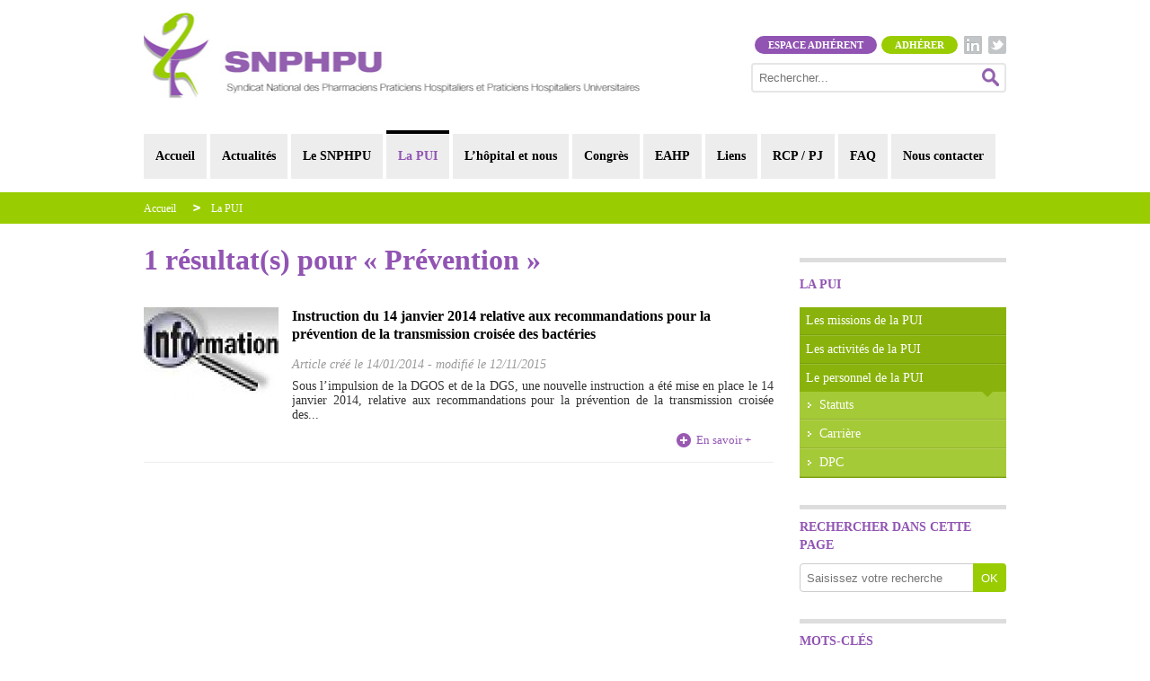

--- FILE ---
content_type: text/html; charset=UTF-8
request_url: https://www.snphpu.org/syndicat-pharmaciens/la-pui_458.html?k=Pr%C3%A9vention
body_size: 12374
content:
<!DOCTYPE html>
<html xmlns="http://www.w3.org/1999/xhtml" xml:lang="fr" lang="fr" > 
<head>

	<title>La PUI - SNPHPU</title>
	 
	<meta http-equiv="Content-Type" content="text/html" charset="utf-8">
	<meta NAME="description" CONTENT="Syndicat National des Pharmaciens Praticiens Hospitaliers et Praticiens Hospitaliers Universitaires">
	<meta NAME="keywords" CONTENT="creation, graphique, aix en provence, marseille">
	
		<meta name="viewport" content="width=device-width, initial-scale=1, maximum-scale=1, user-scalable=no" />
	
		<meta name="robots" content="all" />
		<META NAME="Generator" CONTENT="Espace prive solutions // espace-prive.fr">
	
	<meta property="og:title" content="La PUI - SNPHPU" /> 
	<meta property="og:description" content="Syndicat National des Pharmaciens Praticiens Hospitaliers et Praticiens Hospitaliers Universitaires" /> 
	<meta property="og:image" content="" />
	
		<link rel="stylesheet" type="text/css" href="https://www.snphpu.org/eplib/pages/epcss.php" />
	
	    <script src="https://www.snphpu.org/eplib/scripts/jquery.min2.js"></script>
    <!--<script src="https://www.snphpu.org/eplib/scripts/jquery-1.11.0.min.js"></script>-->
    <script src="https://www.snphpu.org/eplib/scripts/jquery-ui.min.js"></script>
            <link type="text/css" rel="stylesheet"
              href="https://www.snphpu.org/eplib/scripts/mmenu/src/css/jquery.mmenu.all.css"/>
        <!--<script type="text/javascript" src="https://www.snphpu.org/eplib/scripts/mmenu/src/js/jquery.mmenu.min.all.js"></script>-->
                            <script src="https://www.snphpu.org/eplib/scripts/revolutionslider/jquery.themepunch.tools.min.js"
                    type="text/javascript"></script>
            <script src="https://www.snphpu.org/eplib/scripts/revolutionslider/jquery.themepunch.revolution.min.js"
                    type="text/javascript"></script>
            <link rel="stylesheet" href="https://www.snphpu.org/eplib/css/revolutionslider/settings.css"
                  type="text/css" media="screen"/>
        <!--link rel="stylesheet" href="https://www.snphpu.org/eplib/pages/css/nivo-slider.css" type="text/css" media="screen" />-->
        <script src="https://www.snphpu.org/eplib/scripts/jquery.nivo.slider.pack2.js"
                type="text/javascript"></script>
        <!-- URL CSS NIVO SLIDER : http://cdnjs.cloudflare.com/ajax/libs/jquery-nivoslider/3.2/nivo-slider.css -->
        <!--<script src="https://www.snphpu.org/eplib/scripts/jquery.nivo.slider.pack.js" type="text/javascript"></script>-->
        
        
                        <script src="https://www.snphpu.org/eplib/scripts/core.default.js" type="text/javascript"></script>
                        <script src="https://www.snphpu.org/eplib/scripts/core.advancedepform.js" type="text/javascript"></script>
                        <script src="https://www.snphpu.org/eplib/scripts/core.wep.js" type="text/javascript"></script>

        
            <!--[if IE]>
    <link rel="stylesheet" href="https://www.snphpu.org/css/style-ie.css"/>
    <script src="/scripts/html5-ie.js"></script>
    <![endif]-->
           

<script async src="https://www.googletagmanager.com/gtag/js?id=G-L54SK89DG0"></script>
<script>
  window.dataLayer = window.dataLayer || [];
  function gtag(){dataLayer.push(arguments);}
  gtag('js', new Date());

  gtag('config', 'G-L54SK89DG0');
</script>


        
<link
    rel="stylesheet" href="https://www.snphpu.org/css/supersized.css" type="text/css" media="screen"/>
<link
    href='https://fonts.googleapis.com/css?family=Lato:100,300,400,700,900,100italic,300italic,400italic,700italic,900italic|Montserrat'
    rel='stylesheet' type='text/css'>
<link rel="stylesheet" href="https://maxcdn.bootstrapcdn.com/font-awesome/4.5.0/css/font-awesome.min.css">

<script src="https://www.google.com/recaptcha/api.js" async defer></script>
</head>
<body>

  <!-- Go to www.addthis.com/dashboard to customize your tools -->
  <script
      type="text/javascript" src="//s7.addthis.com/js/300/addthis_widget.js#pubid=ra-561620369ebe51ed"
      async="async"></script>

<div class="top" style="display:none;"></div>

<div class="zonepage">

  <header class="header">
    <div class="wrapper">

      <a
          href="https://www.snphpu.org">
        <div id="logo"></div>
      </a>

      <div class="tools">

        <a class="bt_social bt_tw" href="https://twitter.com/snphpu" target="_blank">&nbsp;</a>
        <a class="bt_social bt_in" href="https://www.linkedin.com/company/snphpu-syndicat" target="_blank">&nbsp;</a>

          
              
            <a class="bt_adherer" href="/adhesion.php">Adhérer</a>
            <a
                class="bt_espace_adh btmembre" id="btmembre" rel="https://www.snphpu.org/syndicat-pharmaciens/la-pui_458.html" href="https://www.snphpu.org/login/identification_450.html">Espace adhérent</a>

          
        <div class="spacer"></div>

        <div class="searchbar">
          <form method="get" action="/search.php">
            <input type="text" name="s" placeholder="Rechercher..."/>
            <button class="searchpicto"></button>
          </form>
          <div style="clear:both;"></div>
        </div>

        <div style="clear:both;"></div>

      </div>

      <div style="clear:both;"></div>

        
			<div class="nav">
								<div class="epmenu" id='menufirst' rel="Th00000429"> 
						<a href="/" class="label" id="lTh00000429">Accueil</a>
						<div id="sTh00000429" class="epsousmenu">
						
										</div></div>
										<div class="epmenu" id='menup1' rel="Th00000440"> 
						<a href="/actualites/actualites_440.html" class="label" id="lTh00000440">Actualités</a>
						<div id="sTh00000440" class="epsousmenu">
						
						
				<a href="https://www.snphpu.org/syndicat-pharmaciens/actualites/actualites-de-votre-syndicat_406.html">Actualités de votre syndicat</a>
									</div></div>
										<div class="epmenu" id='menup2' rel="Th00000439"> 
						<a href="https://www.snphpu.org/syndicat-pharmaciens/le-snphpu_439.html" class="label" id="lTh00000439">Le SNPHPU</a>
						<div id="sTh00000439" class="epsousmenu">
						
						
				<a href="https://www.snphpu.org/syndicat-pharmaciens/le-snphpu/elus_6.html">Elus</a>
					
				<a href="https://www.snphpu.org/syndicat-pharmaciens/le-snphpu/vie-syndicale_441.html">Vie syndicale</a>
					
				<a href="https://www.snphpu.org/syndicat-pharmaciens/le-snphpu/les-communications-du-snphpu_475.html">Les communications du SNPHPU</a>
					
				<a href="https://www.snphpu.org/syndicat-pharmaciens/le-snphpu/adhesion_479.html">Adhésion</a>
					
				<a href="https://www.snphpu.org/syndicat-pharmaciens/le-snphpu/les-chroniques-de-la-delinquance-hospitaliere-ordinaire_485.html">Les chroniques de la délinquance hospitalière ordinaire</a>
									</div></div>
										<div class="epmenu" id='menup3' rel="Th00000458"> 
						<a href="https://www.snphpu.org/syndicat-pharmaciens/la-pui_458.html" class="label-on" id="lTh00000458">La PUI</a>
						<div id="sTh00000458" class="epsousmenu">
						
						
				<a href="https://www.snphpu.org/syndicat-pharmaciens/la-pui/les-missions-de-la-pui_462.html">Les missions de la PUI</a>
					
				<a href="https://www.snphpu.org/syndicat-pharmaciens/la-pui/les-activites-de-la-pui_463.html">Les activités de la PUI</a>
					
				<a href="https://www.snphpu.org/syndicat-pharmaciens/la-pui/le-personnel-de-la-pui_464.html">Le personnel de la PUI</a>
									</div></div>
										<div class="epmenu" id='menup4' rel="Th00000461"> 
						<a href="https://www.snphpu.org/syndicat-pharmaciens/l-hopital-et-nous_461.html" class="label" id="lTh00000461">L’hôpital et nous</a>
						<div id="sTh00000461" class="epsousmenu">
						
						
				<a href="https://www.snphpu.org/syndicat-pharmaciens/l-hopital-et-nous/l-organisation-hospitaliere_469.html">L’organisation hospitalière</a>
					
				<a href="https://www.snphpu.org/syndicat-pharmaciens/l-hopital-et-nous/les-missions-hospitalieres_468.html">Les missions hospitalières</a>
									</div></div>
										<div class="epmenu" id='menup5' rel="Th00000002"> 
						<a href="https://www.snphpu.org/syndicat-pharmaciens/congres_2.html" class="label" id="lTh00000002">Congrès</a>
						<div id="sTh00000002" class="epsousmenu">
						
						
				<a href="https://www.snphpu.org/syndicat-pharmaciens/congres/rencontres-csh-2025_511.html">Rencontres CSH 2025</a>
					
				<a href="https://www.snphpu.org/syndicat-pharmaciens/congres/rencontres-csh-2024_509.html">Rencontres CSH 2024</a>
					
				<a href="https://www.snphpu.org/syndicat-pharmaciens/congres/rencontres-csh-2023_499.html">Rencontres CSH 2023</a>
					
				<a href="https://www.snphpu.org/syndicat-pharmaciens/congres/rencontres-csh-2022_498.html">Rencontres CSH 2022</a>
					
				<a href="https://www.snphpu.org/syndicat-pharmaciens/congres/rencontres-csh-2021_496.html">Rencontres CSH 2021</a>
					
				<a href="https://www.snphpu.org/syndicat-pharmaciens/congres/rencontres-csh-2020_493.html">Rencontres CSH 2020</a>
					
				<a href="https://www.snphpu.org/syndicat-pharmaciens/congres/rencontres-csh-2019_491.html">Rencontres CSH 2019</a>
					
				<a href="https://www.snphpu.org/syndicat-pharmaciens/congres/rencontres-csh-2018_488.html">Rencontres CSH 2018</a>
					
				<a href="https://www.snphpu.org/syndicat-pharmaciens/congres/rencontres-csh-2017_482.html">Rencontres CSH 2017</a>
					
				<a href="https://www.snphpu.org/syndicat-pharmaciens/congres/rencontres-csh-2016_395.html">Rencontres CSH 2016</a>
					
				<a href="https://www.snphpu.org/syndicat-pharmaciens/congres/-rencontres-csh-2015_470.html"> Rencontres CSH 2015</a>
					
				<a href="https://www.snphpu.org/syndicat-pharmaciens/congres/rencontres-csh-2014_415.html">Rencontres CSH 2014</a>
					
				<a href="https://www.snphpu.org/syndicat-pharmaciens/congres/rencontres-csh-2013_405.html">Rencontres CSH 2013</a>
					
				<a href="/posters/base-de-posters_33.html">Base de données posters</a>
									</div></div>
										<div class="epmenu" id='menup6' rel="Th00000490"> 
						<a href="https://www.snphpu.org/syndicat-pharmaciens/eahp_490.html" class="label" id="lTh00000490">EAHP</a>
						<div id="sTh00000490" class="epsousmenu">
						
										</div></div>
										<div class="epmenu" id='menup7' rel="Th00000166"> 
						<a href="https://www.snphpu.org/syndicat-pharmaciens/liens_166.html" class="label" id="lTh00000166">Liens</a>
						<div id="sTh00000166" class="epsousmenu">
						
										</div></div>
										<div class="epmenu" id='menup8' rel="Th00000501"> 
						<a href="https://www.snphpu.org/syndicat-pharmaciens/rcp-pj_501.html" class="label" id="lTh00000501">RCP / PJ</a>
						<div id="sTh00000501" class="epsousmenu">
						
										</div></div>
										<div class="epmenu" id='menup9' rel="Th00000459"> 
						<a href="https://www.snphpu.org/syndicat-pharmaciens/faq_459.html" class="label" id="lTh00000459">FAQ</a>
						<div id="sTh00000459" class="epsousmenu">
						
										</div></div>
										<div class="epmenu" id='menup10' rel="Th00000446"> 
						<a href="/contact/nous-contacter_446.html" class="label" id="lTh00000446">Nous contacter</a>
						<div id="sTh00000446" class="epsousmenu">
						
								</div>
			</div>
				</div>
		
    </div>
  </header>

    
	<div class="fond-nav-mobile"></div>
	<div class="nav-mobile">
					
				<a href="/" class="mobile_bouton" rel="mobTh00000429" style="text-decoration:none;">
					<div class="mobile_bouton_txt" style="margin-left:15px;">Accueil</div>
				</a>
						
								
				<a href="/actualites/actualites_440.html" class="mobile_bouton" rel="mobTh00000440" style="text-decoration:none;">
					<div class="mobile_bouton_txt" style="margin-left:15px;">Actualités</div>
				</a>
						
								
				<div id="mobTh00000440" class="mobile_sousmenu" >
				
							
			<a href="https://www.snphpu.org/syndicat-pharmaciens/actualites-de-votre-syndicat_406.html" class="mobile_bouton2" >
				<div  class="mobile_bouton2_txt" style="margin-left:30px;">Actualités de votre syndicat</div>
			</a>
			
			</div>				
				<a href="https://www.snphpu.org/syndicat-pharmaciens/le-snphpu_439.html" class="mobile_bouton" rel="mobTh00000439" style="text-decoration:none;">
					<div class="mobile_bouton_txt" style="margin-left:15px;">Le SNPHPU</div>
				</a>
						
								
				<div id="mobTh00000439" class="mobile_sousmenu" >
				
							
			<a href="https://www.snphpu.org/syndicat-pharmaciens/elus_6.html" class="mobile_bouton2" >
				<div  class="mobile_bouton2_txt" style="margin-left:30px;">Elus</div>
			</a>
			
						
			<a href="https://www.snphpu.org/syndicat-pharmaciens/vie-syndicale_441.html" class="mobile_bouton2" >
				<div  class="mobile_bouton2_txt" style="margin-left:30px;">Vie syndicale</div>
			</a>
			
						
			<a href="https://www.snphpu.org/syndicat-pharmaciens/retour-en-video-de-l39ag-du-30-janvier-2025_510.html" class="mobile_bouton2" >
				<div  class="mobile_bouton2_txt" style="margin-left:45px;">Retour en vidéo de l&#39;AG du 30 janvier 2025</div>
			</a>
			
						
			<a href="https://www.snphpu.org/syndicat-pharmaciens/retour-en-video-de-l39ag-du-1er-fevrier-2024_504.html" class="mobile_bouton2" >
				<div  class="mobile_bouton2_txt" style="margin-left:45px;">Retour en vidéo de l&#39;AG du 1er février 2024</div>
			</a>
			
						
			<a href="https://www.snphpu.org/syndicat-pharmaciens/elections-des-representants-des-personnels-medicaux_507.html" class="mobile_bouton2" >
				<div  class="mobile_bouton2_txt" style="margin-left:45px;">Elections des représentants des personnels médicaux</div>
			</a>
			
						
			<a href="https://www.snphpu.org/syndicat-pharmaciens/les-communications-du-snphpu_475.html" class="mobile_bouton2" >
				<div  class="mobile_bouton2_txt" style="margin-left:30px;">Les communications du SNPHPU</div>
			</a>
			
						
			<a href="https://www.snphpu.org/syndicat-pharmaciens/adhesion_479.html" class="mobile_bouton2" >
				<div  class="mobile_bouton2_txt" style="margin-left:30px;">Adhésion</div>
			</a>
			
						
			<a href="https://www.snphpu.org/syndicat-pharmaciens/les-chroniques-de-la-delinquance-hospitaliere-ordinaire_485.html" class="mobile_bouton2" >
				<div  class="mobile_bouton2_txt" style="margin-left:30px;">Les chroniques de la délinquance hospitalière ordinaire</div>
			</a>
			
			</div>				
				<a href="https://www.snphpu.org/syndicat-pharmaciens/la-pui_458.html" class="mobile_bouton_on" rel="mobTh00000458" style="text-decoration:none;">
					<div class="mobile_bouton_txt" style="margin-left:15px;">La PUI</div>
				</a>
						
								
				<div id="mobTh00000458" class="mobile_sousmenu" style="display:block;">
				
							
			<a href="https://www.snphpu.org/syndicat-pharmaciens/les-missions-de-la-pui_462.html" class="mobile_bouton2" >
				<div  class="mobile_bouton2_txt" style="margin-left:30px;">Les missions de la PUI</div>
			</a>
			
						
			<a href="https://www.snphpu.org/syndicat-pharmaciens/les-activites-de-la-pui_463.html" class="mobile_bouton2" >
				<div  class="mobile_bouton2_txt" style="margin-left:30px;">Les activités de la PUI</div>
			</a>
			
						
			<a href="https://www.snphpu.org/syndicat-pharmaciens/le-personnel-de-la-pui_464.html" class="mobile_bouton2" >
				<div  class="mobile_bouton2_txt" style="margin-left:30px;">Le personnel de la PUI</div>
			</a>
			
						
			<a href="https://www.snphpu.org/syndicat-pharmaciens/statuts_222.html" class="mobile_bouton2" >
				<div  class="mobile_bouton2_txt" style="margin-left:45px;">Statuts</div>
			</a>
			
						
			<a href="https://www.snphpu.org/syndicat-pharmaciens/carriere_466.html" class="mobile_bouton2" >
				<div  class="mobile_bouton2_txt" style="margin-left:45px;">Carrière</div>
			</a>
			
						
			<a href="https://www.snphpu.org/syndicat-pharmaciens/dpc_467.html" class="mobile_bouton2" >
				<div  class="mobile_bouton2_txt" style="margin-left:45px;">DPC</div>
			</a>
			
			</div>				
				<a href="https://www.snphpu.org/syndicat-pharmaciens/l-hopital-et-nous_461.html" class="mobile_bouton" rel="mobTh00000461" style="text-decoration:none;">
					<div class="mobile_bouton_txt" style="margin-left:15px;">L’hôpital et nous</div>
				</a>
						
								
				<div id="mobTh00000461" class="mobile_sousmenu" >
				
							
			<a href="https://www.snphpu.org/syndicat-pharmaciens/l-organisation-hospitaliere_469.html" class="mobile_bouton2" >
				<div  class="mobile_bouton2_txt" style="margin-left:30px;">L’organisation hospitalière</div>
			</a>
			
						
			<a href="https://www.snphpu.org/syndicat-pharmaciens/les-missions-hospitalieres_468.html" class="mobile_bouton2" >
				<div  class="mobile_bouton2_txt" style="margin-left:30px;">Les missions hospitalières</div>
			</a>
			
			</div>				
				<a href="https://www.snphpu.org/syndicat-pharmaciens/congres_2.html" class="mobile_bouton" rel="mobTh00000002" style="text-decoration:none;">
					<div class="mobile_bouton_txt" style="margin-left:15px;">Congrès</div>
				</a>
						
								
				<div id="mobTh00000002" class="mobile_sousmenu" >
				
							
			<a href="https://www.snphpu.org/syndicat-pharmaciens/rencontres-csh-2025_511.html" class="mobile_bouton2" >
				<div  class="mobile_bouton2_txt" style="margin-left:30px;">Rencontres CSH 2025</div>
			</a>
			
						
			<a href="https://www.snphpu.org/syndicat-pharmaciens/rencontres-csh-2024_509.html" class="mobile_bouton2" >
				<div  class="mobile_bouton2_txt" style="margin-left:30px;">Rencontres CSH 2024</div>
			</a>
			
						
			<a href="https://www.snphpu.org/syndicat-pharmaciens/rencontres-csh-2023_499.html" class="mobile_bouton2" >
				<div  class="mobile_bouton2_txt" style="margin-left:30px;">Rencontres CSH 2023</div>
			</a>
			
						
			<a href="https://www.snphpu.org/syndicat-pharmaciens/rencontres-csh-2022_498.html" class="mobile_bouton2" >
				<div  class="mobile_bouton2_txt" style="margin-left:30px;">Rencontres CSH 2022</div>
			</a>
			
						
			<a href="https://www.snphpu.org/syndicat-pharmaciens/rencontres-csh-2021_496.html" class="mobile_bouton2" >
				<div  class="mobile_bouton2_txt" style="margin-left:30px;">Rencontres CSH 2021</div>
			</a>
			
						
			<a href="https://www.snphpu.org/syndicat-pharmaciens/rencontres-csh-2020_493.html" class="mobile_bouton2" >
				<div  class="mobile_bouton2_txt" style="margin-left:30px;">Rencontres CSH 2020</div>
			</a>
			
						
			<a href="https://www.snphpu.org/syndicat-pharmaciens/rencontres-csh-2019_491.html" class="mobile_bouton2" >
				<div  class="mobile_bouton2_txt" style="margin-left:30px;">Rencontres CSH 2019</div>
			</a>
			
						
			<a href="https://www.snphpu.org/syndicat-pharmaciens/rencontres-csh-2018_488.html" class="mobile_bouton2" >
				<div  class="mobile_bouton2_txt" style="margin-left:30px;">Rencontres CSH 2018</div>
			</a>
			
						
			<a href="https://www.snphpu.org/syndicat-pharmaciens/rencontres-csh-2017_482.html" class="mobile_bouton2" >
				<div  class="mobile_bouton2_txt" style="margin-left:30px;">Rencontres CSH 2017</div>
			</a>
			
						
			<a href="https://www.snphpu.org/syndicat-pharmaciens/rencontres-csh-2016_395.html" class="mobile_bouton2" >
				<div  class="mobile_bouton2_txt" style="margin-left:30px;">Rencontres CSH 2016</div>
			</a>
			
						
			<a href="https://www.snphpu.org/syndicat-pharmaciens/-rencontres-csh-2015_470.html" class="mobile_bouton2" >
				<div  class="mobile_bouton2_txt" style="margin-left:30px;"> Rencontres CSH 2015</div>
			</a>
			
						
			<a href="https://www.snphpu.org/syndicat-pharmaciens/rencontres-csh-2014_415.html" class="mobile_bouton2" >
				<div  class="mobile_bouton2_txt" style="margin-left:30px;">Rencontres CSH 2014</div>
			</a>
			
						
			<a href="https://www.snphpu.org/syndicat-pharmaciens/rencontres-csh-2013_405.html" class="mobile_bouton2" >
				<div  class="mobile_bouton2_txt" style="margin-left:30px;">Rencontres CSH 2013</div>
			</a>
			
						
			<a href="/posters/base-de-posters_33.html" class="mobile_bouton2" >
				<div  class="mobile_bouton2_txt" style="margin-left:30px;">Base de données posters</div>
			</a>
			
			</div>				
				<a href="https://www.snphpu.org/syndicat-pharmaciens/eahp_490.html" class="mobile_bouton" rel="mobTh00000490" style="text-decoration:none;">
					<div class="mobile_bouton_txt" style="margin-left:15px;">EAHP</div>
				</a>
						
								
				<a href="https://www.snphpu.org/syndicat-pharmaciens/liens_166.html" class="mobile_bouton" rel="mobTh00000166" style="text-decoration:none;">
					<div class="mobile_bouton_txt" style="margin-left:15px;">Liens</div>
				</a>
						
								
				<a href="https://www.snphpu.org/syndicat-pharmaciens/rcp-pj_501.html" class="mobile_bouton" rel="mobTh00000501" style="text-decoration:none;">
					<div class="mobile_bouton_txt" style="margin-left:15px;">RCP / PJ</div>
				</a>
						
								
				<div id="mobTh00000501" class="mobile_sousmenu" >
				
							
			<a href="https://www.snphpu.org/syndicat-pharmaciens/espace-elus_294.html" class="mobile_bouton2" >
				<div  class="mobile_bouton2_txt" style="margin-left:30px;">Espace Elus</div>
			</a>
			
						
			<a href="https://www.snphpu.org/syndicat-pharmaciens/bibliotheque_356.html" class="mobile_bouton2" >
				<div  class="mobile_bouton2_txt" style="margin-left:45px;">Bibliothèque</div>
			</a>
			
						
			<a href="https://www.snphpu.org/syndicat-pharmaciens/compte-rendus-de-conseils-d39administration-ca_505.html" class="mobile_bouton2" >
				<div  class="mobile_bouton2_txt" style="margin-left:60px;">Compte-rendus de Conseils d&#39;Administration (CA)</div>
			</a>
			
						
			<a href="https://www.snphpu.org/syndicat-pharmaciens/compte-rendus-de-reunions-de-bureau_506.html" class="mobile_bouton2" >
				<div  class="mobile_bouton2_txt" style="margin-left:60px;">Compte-rendus de réunions de Bureau</div>
			</a>
			
						
			<a href="/membre-cotisation/reglement-cotisation_451.html" class="mobile_bouton2" >
				<div  class="mobile_bouton2_txt" style="margin-left:30px;">Cotisation</div>
			</a>
			
						
			<a href="/sepa_enreg/enregistrement-mandat-prelevement_452.html" class="mobile_bouton2" >
				<div  class="mobile_bouton2_txt" style="margin-left:45px;">Mandat de prélèvement SEPA</div>
			</a>
			
						
			<a href="/sepa/mandat-prelevement_453.html" class="mobile_bouton2" >
				<div  class="mobile_bouton2_txt" style="margin-left:45px;">Mandat de prélèvement SEPA</div>
			</a>
			
						
			<a href="https://www.snphpu.org/syndicat-pharmaciens/paiement-echoue_483.html" class="mobile_bouton2" >
				<div  class="mobile_bouton2_txt" style="margin-left:45px;">Paiement échoué</div>
			</a>
			
						
			<a href="https://www.snphpu.org/syndicat-pharmaciens/paiement-par-carte-bancaire_497.html" class="mobile_bouton2" >
				<div  class="mobile_bouton2_txt" style="margin-left:45px;">Paiement par carte bancaire</div>
			</a>
			
						
			<a href="https://www.snphpu.org/syndicat-pharmaciens/paiement-reussi_484.html" class="mobile_bouton2" >
				<div  class="mobile_bouton2_txt" style="margin-left:45px;">Paiement réussi</div>
			</a>
			
						
			<a href="https://www.snphpu.org/syndicat-pharmaciens/definir-un-mot-de-passe_494.html" class="mobile_bouton2" >
				<div  class="mobile_bouton2_txt" style="margin-left:30px;">Définir un mot de passe</div>
			</a>
			
						
			<a href="/login/identification_450.html" class="mobile_bouton2" >
				<div  class="mobile_bouton2_txt" style="margin-left:30px;">Espace adhérent - Identification</div>
			</a>
			
						
			<a href="/membre-historique/historique-cotisation_478.html" class="mobile_bouton2" >
				<div  class="mobile_bouton2_txt" style="margin-left:30px;">Historique de vos cotisations</div>
			</a>
			
						
			<a href="/membre-infos/infos-personnelles_449.html" class="mobile_bouton2" >
				<div  class="mobile_bouton2_txt" style="margin-left:30px;">Mes informations personnelles</div>
			</a>
			
						
			<a href="https://www.snphpu.org/syndicat-pharmaciens/vote_480.html" class="mobile_bouton2" >
				<div  class="mobile_bouton2_txt" style="margin-left:30px;">Vote</div>
			</a>
			
						
			<a href="https://www.snphpu.org/syndicat-pharmaciens/modifier-le-mot-de-passe_495.html" class="mobile_bouton2" >
				<div  class="mobile_bouton2_txt" style="margin-left:30px;">Modifier le mot de passe</div>
			</a>
			
			</div>				
				<a href="https://www.snphpu.org/syndicat-pharmaciens/faq_459.html" class="mobile_bouton" rel="mobTh00000459" style="text-decoration:none;">
					<div class="mobile_bouton_txt" style="margin-left:15px;">FAQ</div>
				</a>
						
								
				<a href="/contact/nous-contacter_446.html" class="mobile_bouton" rel="mobTh00000446" style="text-decoration:none;">
					<div class="mobile_bouton_txt" style="margin-left:15px;">Nous contacter</div>
				</a>
						
				</div></div>
  <div class="header" id="header" style="top:0;display:none;">
    <div class="wrapper">
      <div class="mobile-pictomenu"></div>
      <div class="mobile-pictomenu-close"></div>
      <a
          href="https://www.snphpu.org">
        <div id="logo"></div>
      </a>
      <div class="tools">
        <a class="bt_social bt_tw">&nbsp;</a>
                      <a class="bt_adherer" href="/adhesion.php">Adhérer</a>
            <a
                class="bt_espace_adh btmembre" id="btmembre" href="https://www.snphpu.org/login/identification_450.html">Espace adhérent</a>
                  <div class="searchbar">
          <form method="get" action="/search.php">
            <input type="text" name="s" placeholder="Rechercher..."/>
            <button class="searchpicto"></button>
          </form>
        </div>
        <div style="clear:both;"></div>
      </div>
      <div style="clear:both;"></div>
    </div>
  </div>


  <div
      class="loader"
      style="background:#fff url(images/loading.gif) center center no-repeat;position:absolute; top:0; left:0; bottom:0; right:0; z-index:10000;"></div>

<div class="zone-chemin">
	<div class="wrapper">
		<div class="chemin"><a href="https://www.snphpu.org" class='lien' id='chemin-un'>Accueil</a>
						<a href="https://www.snphpu.org/syndicat-pharmaciens/la-pui_458.html" id='chemin-on' class="lien">La PUI</a></div>	</div>
</div>

<div id="content" style="overflow:hidden;">
	<div class="wrapper">
		


	<div class="submenu-mobile">

		<div class="submenu-title">La PUI - Navigation</div>

		<select onchange="location.href=this.value">

			
				
				<option selected value="https://www.snphpu.org/syndicat-pharmaciens/la-pui_458.html">La PUI</option>

			
				
				<option  value="https://www.snphpu.org/syndicat-pharmaciens/les-missions-de-la-pui_462.html">&raquo;&nbsp;Les missions de la PUI</option>

			
				
				<option  value="https://www.snphpu.org/syndicat-pharmaciens/les-activites-de-la-pui_463.html">&raquo;&nbsp;Les activités de la PUI</option>

			
				
				<option  value="https://www.snphpu.org/syndicat-pharmaciens/le-personnel-de-la-pui_464.html">&raquo;&nbsp;Le personnel de la PUI</option>

			
				
				<option  value="https://www.snphpu.org/syndicat-pharmaciens/statuts_222.html">&nbsp;&nbsp;&nbsp;&raquo;&nbsp;Statuts</option>

			
				
				<option  value="https://www.snphpu.org/syndicat-pharmaciens/carriere_466.html">&nbsp;&nbsp;&nbsp;&raquo;&nbsp;Carrière</option>

			
				
				<option  value="https://www.snphpu.org/syndicat-pharmaciens/dpc_467.html">&nbsp;&nbsp;&nbsp;&raquo;&nbsp;DPC</option>

			
		</select>


	</div>


<div class="col_right">
	

<style>
.sw_sousthemes .current-theme a {
	padding-left:0;
}
.sw_sousthemes .current-theme a:hover {
	padding-left:0;
	background:none;
	color:#99CC01;
}
.sous_menu ul {
	border:none;
}
.sous_menu ul li.selected > a {
	background-color:rgba(0, 0, 0, 0.5);
	/*background:#9154b3;*/ /* 99CC01 */
}
.sous_menu ul > li {
    background-color: #89b30c; /* 9154b3 */
	line-height:20px;
	color:#fff;
	position:relative;
}
.sous_menu ul > li > ul li {
	background-color: #a5ca37; /* bf93d6 */
	background-image:url(images/ssmenu_picto.png);
	background-repeat:no-repeat;
	background-position:7px center;
}
.sous_menu ul > li > ul li a {
	padding-left:22px;
}
.sous_menu ul > li a {
	display:block !important;
	padding: 5px 5px 5px 7px;
	color:#fff;
}
.sous_menu ul > li a:hover {
	background-color:rgba(0, 0, 0, 0.1);
}
.sous_menu ul > li:first-child {
    border-bottom: 1px solid rgba(0, 0, 0, 0.1);
    border-top: none;
}
.sous_menu ul > li:nth-child(n+2) {
    border-bottom: 1px solid rgba(0, 0, 0, 0.1);
    border-top: 1px solid rgba(255, 255, 255, 0.15);
}

.sous_menu ul > li > ul:before {
    content: '';
    width: 0;
    height: 0;
    border-style: solid;
    border-width: 6px 6px 0 6px;
    border-color: #89b30c transparent transparent; /* 9154b3 */
    position: absolute;
    top: 30px;
    right: 15px;
    z-index: 10;
}
.sous_menu ul > li.selected > ul:before {
	border-color: rgba(0, 0, 0, 0.5) transparent transparent;
}

.sous_menu ul > li.Th00000033 {
	display:block;
	margin-top:12px;
	background:#9154B3;
}
</style>


<div class="swidget sw_sousthemes" style="border-color:#DDDDDD">

	<h3 class="current-theme"><a href="https://www.snphpu.org/syndicat-pharmaciens/la-pui_458.html">La PUI</a></h3>

	<div class="content sous_menu">
		
		<ul><li class="Th00000462 "><a href="https://www.snphpu.org/syndicat-pharmaciens/les-missions-de-la-pui_462.html">Les missions de la PUI</a></li><li class="Th00000463 "><a href="https://www.snphpu.org/syndicat-pharmaciens/les-activites-de-la-pui_463.html">Les activités de la PUI</a></li><li class="Th00000464 "><a href="https://www.snphpu.org/syndicat-pharmaciens/le-personnel-de-la-pui_464.html">Le personnel de la PUI</a><ul><li class="Th00000222 "><a href="https://www.snphpu.org/syndicat-pharmaciens/statuts_222.html">Statuts</a></li><li class="Th00000466 "><a href="https://www.snphpu.org/syndicat-pharmaciens/carriere_466.html">Carrière</a></li><li class="Th00000467 "><a href="https://www.snphpu.org/syndicat-pharmaciens/dpc_467.html">DPC</a></li></ul></li></ul>	</div>

</div>




						
			
			<div class="swidget sw_sousthemes">

				<h3>Rechercher dans cette page</h3>

				<div class="content">

				<form name="SearchTh" action="https://www.snphpu.org/syndicat-pharmaciens/la-pui_458.html" method="GET">

						
					<input type="text" class="short" style="border-color:#ddd" name="s" id="SearchInput" placeholder="Saisissez votre recherche"  />
			
			
					<input type="submit" class="short" value="OK" />
					<div style="clear:both"></div>

				</form>

				</div>

			</div>

						
				
					<div class="swidget sw_keywords">
		
						<h3>Mots-clés</h3>
		
						<div class="content">
							
							<ul>
							
								<li class="keyword"><a href="https://www.snphpu.org/syndicat-pharmaciens/la-pui_458.html?k=DM">DM</a></li><li class="keyword"><a href="https://www.snphpu.org/syndicat-pharmaciens/la-pui_458.html?k=Dispositifs+m%C3%A9dicaux">Dispositifs médicaux</a></li><li class="keyword"><a href="https://www.snphpu.org/syndicat-pharmaciens/la-pui_458.html?k=Etablissement+de+sant%C3%A9">Etablissement de santé</a></li><li class="keyword"><a href="https://www.snphpu.org/syndicat-pharmaciens/la-pui_458.html?k=Internes">Internes</a></li><li class="keyword"><a href="https://www.snphpu.org/syndicat-pharmaciens/la-pui_458.html?k=M%C3%A9dicament">Médicament</a></li><li class="keyword"><a href="https://www.snphpu.org/syndicat-pharmaciens/la-pui_458.html?k=PUI">PUI</a></li><li class="keyword"><a href="https://www.snphpu.org/syndicat-pharmaciens/la-pui_458.html?k=Pharmacien+hospitalier">Pharmacien hospitalier</a></li><li class="keyword"><a href="https://www.snphpu.org/syndicat-pharmaciens/la-pui_458.html?k=Prise+en+charge">Prise en charge</a></li><li class="keyword"><a href="https://www.snphpu.org/syndicat-pharmaciens/la-pui_458.html?k=Pr%C3%A9parateur+en+pharmacie">Préparateur en pharmacie</a></li><li class="keyword"><a href="https://www.snphpu.org/syndicat-pharmaciens/la-pui_458.html?k=Statuts">Statuts</a></li><li class="keyword"><a href="https://www.snphpu.org/syndicat-pharmaciens/la-pui_458.html?k=pharmacie">pharmacie</a></li>							
							</ul>
							
							<div class="keywordbtn more">Voir plus de mots clés</div><div class="keywordbtn less">Voir moins de mots clés</div>							<ul>
							
								<li class="keyword hide"><a href="https://www.snphpu.org/syndicat-pharmaciens/la-pui_458.html?k=AMM">AMM</a></li><li class="keyword hide"><a href="https://www.snphpu.org/syndicat-pharmaciens/la-pui_458.html?k=ANSM">ANSM</a></li><li class="keyword hide"><a href="https://www.snphpu.org/syndicat-pharmaciens/la-pui_458.html?k=ARS">ARS</a></li><li class="keyword hide"><a href="https://www.snphpu.org/syndicat-pharmaciens/la-pui_458.html?k=ASMR">ASMR</a></li><li class="keyword hide"><a href="https://www.snphpu.org/syndicat-pharmaciens/la-pui_458.html?k=ATU">ATU</a></li><li class="keyword hide"><a href="https://www.snphpu.org/syndicat-pharmaciens/la-pui_458.html?k=AVASTIN">AVASTIN</a></li><li class="keyword hide"><a href="https://www.snphpu.org/syndicat-pharmaciens/la-pui_458.html?k=Acad%C3%A9mie+nationale+de+pharmacie">Académie nationale de pharmacie</a></li><li class="keyword hide"><a href="https://www.snphpu.org/syndicat-pharmaciens/la-pui_458.html?k=Accord+pr%C3%A9alable">Accord préalable</a></li><li class="keyword hide"><a href="https://www.snphpu.org/syndicat-pharmaciens/la-pui_458.html?k=Actes+innovants">Actes innovants</a></li><li class="keyword hide"><a href="https://www.snphpu.org/syndicat-pharmaciens/la-pui_458.html?k=Activit%C3%A9+pluri-professionnelle">Activité pluri-professionnelle</a></li><li class="keyword hide"><a href="https://www.snphpu.org/syndicat-pharmaciens/la-pui_458.html?k=Affectation">Affectation</a></li><li class="keyword hide"><a href="https://www.snphpu.org/syndicat-pharmaciens/la-pui_458.html?k=Agence">Agence</a></li><li class="keyword hide"><a href="https://www.snphpu.org/syndicat-pharmaciens/la-pui_458.html?k=Agence+nationale+DPC">Agence nationale DPC</a></li><li class="keyword hide"><a href="https://www.snphpu.org/syndicat-pharmaciens/la-pui_458.html?k=Agents+contractuels">Agents contractuels</a></li><li class="keyword hide"><a href="https://www.snphpu.org/syndicat-pharmaciens/la-pui_458.html?k=Amendement">Amendement</a></li><li class="keyword hide"><a href="https://www.snphpu.org/syndicat-pharmaciens/la-pui_458.html?k=Antibiotique">Antibiotique</a></li><li class="keyword hide"><a href="https://www.snphpu.org/syndicat-pharmaciens/la-pui_458.html?k=Antibiotiques">Antibiotiques</a></li><li class="keyword hide"><a href="https://www.snphpu.org/syndicat-pharmaciens/la-pui_458.html?k=Approvisionnement">Approvisionnement</a></li><li class="keyword hide"><a href="https://www.snphpu.org/syndicat-pharmaciens/la-pui_458.html?k=Arr%C3%AAt%C3%A9+06+avril+2011">Arrêté 06 avril 2011</a></li><li class="keyword hide"><a href="https://www.snphpu.org/syndicat-pharmaciens/la-pui_458.html?k=Assembl%C3%A9e+Nationale">Assemblée Nationale</a></li><li class="keyword hide"><a href="https://www.snphpu.org/syndicat-pharmaciens/la-pui_458.html?k=Assistant">Assistant</a></li><li class="keyword hide"><a href="https://www.snphpu.org/syndicat-pharmaciens/la-pui_458.html?k=Assistants">Assistants</a></li><li class="keyword hide"><a href="https://www.snphpu.org/syndicat-pharmaciens/la-pui_458.html?k=Assistants+des+h%C3%B4pitaux">Assistants des hôpitaux</a></li><li class="keyword hide"><a href="https://www.snphpu.org/syndicat-pharmaciens/la-pui_458.html?k=Assistants+hospitaliers+universitaires">Assistants hospitaliers universitaires</a></li><li class="keyword hide"><a href="https://www.snphpu.org/syndicat-pharmaciens/la-pui_458.html?k=Assurance+maladie">Assurance maladie</a></li><li class="keyword hide"><a href="https://www.snphpu.org/syndicat-pharmaciens/la-pui_458.html?k=Assurance+professionnelle">Assurance professionnelle</a></li><li class="keyword hide"><a href="https://www.snphpu.org/syndicat-pharmaciens/la-pui_458.html?k=Astreintes">Astreintes</a></li><li class="keyword hide"><a href="https://www.snphpu.org/syndicat-pharmaciens/la-pui_458.html?k=Autorisation">Autorisation</a></li><li class="keyword hide"><a href="https://www.snphpu.org/syndicat-pharmaciens/la-pui_458.html?k=BPF">BPF</a></li><li class="keyword hide"><a href="https://www.snphpu.org/syndicat-pharmaciens/la-pui_458.html?k=BPPH">BPPH</a></li><li class="keyword hide"><a href="https://www.snphpu.org/syndicat-pharmaciens/la-pui_458.html?k=Bact%C3%A9ries">Bactéries</a></li><li class="keyword hide"><a href="https://www.snphpu.org/syndicat-pharmaciens/la-pui_458.html?k=Besoins+pharmaceutiques">Besoins pharmaceutiques</a></li><li class="keyword hide"><a href="https://www.snphpu.org/syndicat-pharmaciens/la-pui_458.html?k=Biologie+m%C3%A9dicale">Biologie médicale</a></li><li class="keyword hide"><a href="https://www.snphpu.org/syndicat-pharmaciens/la-pui_458.html?k=Biosimilarit%C3%A9">Biosimilarité</a></li><li class="keyword hide"><a href="https://www.snphpu.org/syndicat-pharmaciens/la-pui_458.html?k=Bonnes+pratiques">Bonnes pratiques</a></li><li class="keyword hide"><a href="https://www.snphpu.org/syndicat-pharmaciens/la-pui_458.html?k=Bonnes+pratiques+pr%C3%A9parations">Bonnes pratiques préparations</a></li><li class="keyword hide"><a href="https://www.snphpu.org/syndicat-pharmaciens/la-pui_458.html?k=CAELYX">CAELYX</a></li><li class="keyword hide"><a href="https://www.snphpu.org/syndicat-pharmaciens/la-pui_458.html?k=CAQES">CAQES</a></li><li class="keyword hide"><a href="https://www.snphpu.org/syndicat-pharmaciens/la-pui_458.html?k=CAQOS">CAQOS</a></li><li class="keyword hide"><a href="https://www.snphpu.org/syndicat-pharmaciens/la-pui_458.html?k=CAR-T+Cells">CAR-T Cells</a></li><li class="keyword hide"><a href="https://www.snphpu.org/syndicat-pharmaciens/la-pui_458.html?k=CBU">CBU</a></li><li class="keyword hide"><a href="https://www.snphpu.org/syndicat-pharmaciens/la-pui_458.html?k=CET">CET</a></li><li class="keyword hide"><a href="https://www.snphpu.org/syndicat-pharmaciens/la-pui_458.html?k=CHMP">CHMP</a></li><li class="keyword hide"><a href="https://www.snphpu.org/syndicat-pharmaciens/la-pui_458.html?k=CHU">CHU</a></li><li class="keyword hide"><a href="https://www.snphpu.org/syndicat-pharmaciens/la-pui_458.html?k=CME">CME</a></li><li class="keyword hide"><a href="https://www.snphpu.org/syndicat-pharmaciens/la-pui_458.html?k=CMG">CMG</a></li><li class="keyword hide"><a href="https://www.snphpu.org/syndicat-pharmaciens/la-pui_458.html?k=CMH">CMH</a></li><li class="keyword hide"><a href="https://www.snphpu.org/syndicat-pharmaciens/la-pui_458.html?k=CNG">CNG</a></li><li class="keyword hide"><a href="https://www.snphpu.org/syndicat-pharmaciens/la-pui_458.html?k=Campagne+tarifaire">Campagne tarifaire</a></li><li class="keyword hide"><a href="https://www.snphpu.org/syndicat-pharmaciens/la-pui_458.html?k=Campagne+tarifaire+et+budg%C3%A9taire">Campagne tarifaire et budgétaire</a></li><li class="keyword hide"><a href="https://www.snphpu.org/syndicat-pharmaciens/la-pui_458.html?k=Carri%C3%A8re">Carrière</a></li><li class="keyword hide"><a href="https://www.snphpu.org/syndicat-pharmaciens/la-pui_458.html?k=Chef+de+clinique+des+universit%C3%A9s+-+assistants+des+h%C3%B4pitaux">Chef de clinique des universités - assistants des hôpitaux</a></li><li class="keyword hide"><a href="https://www.snphpu.org/syndicat-pharmaciens/la-pui_458.html?k=Chef+de+p%C3%B4le">Chef de pôle</a></li><li class="keyword hide"><a href="https://www.snphpu.org/syndicat-pharmaciens/la-pui_458.html?k=Chef+de+service">Chef de service</a></li><li class="keyword hide"><a href="https://www.snphpu.org/syndicat-pharmaciens/la-pui_458.html?k=Chimioth%C3%A9rapie">Chimiothérapie</a></li><li class="keyword hide"><a href="https://www.snphpu.org/syndicat-pharmaciens/la-pui_458.html?k=Circuit+pharmaceutique">Circuit pharmaceutique</a></li><li class="keyword hide"><a href="https://www.snphpu.org/syndicat-pharmaciens/la-pui_458.html?k=Code">Code</a></li><li class="keyword hide"><a href="https://www.snphpu.org/syndicat-pharmaciens/la-pui_458.html?k=Code+de+d%C3%A9ontologie+des+pharmaciens">Code de déontologie des pharmaciens</a></li><li class="keyword hide"><a href="https://www.snphpu.org/syndicat-pharmaciens/la-pui_458.html?k=Commissariat+%C3%A0+la+strat%C3%A9gie+et+%C3%A0+la+prospective">Commissariat à la stratégie et à la prospective</a></li><li class="keyword hide"><a href="https://www.snphpu.org/syndicat-pharmaciens/la-pui_458.html?k=Commission">Commission</a></li><li class="keyword hide"><a href="https://www.snphpu.org/syndicat-pharmaciens/la-pui_458.html?k=Commission+m%C3%A9dicale+de+Groupement">Commission médicale de Groupement</a></li><li class="keyword hide"><a href="https://www.snphpu.org/syndicat-pharmaciens/la-pui_458.html?k=Compte+%C3%A9pargne+temps">Compte épargne temps</a></li><li class="keyword hide"><a href="https://www.snphpu.org/syndicat-pharmaciens/la-pui_458.html?k=Conciliation+m%C3%A9dicamenteuse">Conciliation médicamenteuse</a></li><li class="keyword hide"><a href="https://www.snphpu.org/syndicat-pharmaciens/la-pui_458.html?k=Concours">Concours</a></li><li class="keyword hide"><a href="https://www.snphpu.org/syndicat-pharmaciens/la-pui_458.html?k=Conditions+d%26%2339%3Bexercices">Conditions d&#39;exercices</a></li><li class="keyword hide"><a href="https://www.snphpu.org/syndicat-pharmaciens/la-pui_458.html?k=Conditions+d%E2%80%99exercices">Conditions d’exercices</a></li><li class="keyword hide"><a href="https://www.snphpu.org/syndicat-pharmaciens/la-pui_458.html?k=Conflit+d%E2%80%99int%C3%A9ret">Conflit d’intéret</a></li><li class="keyword hide"><a href="https://www.snphpu.org/syndicat-pharmaciens/la-pui_458.html?k=Cong%C3%A9+parental">Congé parental</a></li><li class="keyword hide"><a href="https://www.snphpu.org/syndicat-pharmaciens/la-pui_458.html?k=Cong%C3%A9s">Congés</a></li><li class="keyword hide"><a href="https://www.snphpu.org/syndicat-pharmaciens/la-pui_458.html?k=Cong%C3%A9s+annuels">Congés annuels</a></li><li class="keyword hide"><a href="https://www.snphpu.org/syndicat-pharmaciens/la-pui_458.html?k=Cong%C3%A9s+maladie">Congés maladie</a></li><li class="keyword hide"><a href="https://www.snphpu.org/syndicat-pharmaciens/la-pui_458.html?k=Conseil+de+l%E2%80%99ordre+">Conseil de l’ordre </a></li><li class="keyword hide"><a href="https://www.snphpu.org/syndicat-pharmaciens/la-pui_458.html?k=Conseil+national">Conseil national</a></li><li class="keyword hide"><a href="https://www.snphpu.org/syndicat-pharmaciens/la-pui_458.html?k=Continuit%C3%A9+des+soins">Continuité des soins</a></li><li class="keyword hide"><a href="https://www.snphpu.org/syndicat-pharmaciens/la-pui_458.html?k=Contractuel">Contractuel</a></li><li class="keyword hide"><a href="https://www.snphpu.org/syndicat-pharmaciens/la-pui_458.html?k=Coop%C3%A9ration">Coopération</a></li><li class="keyword hide"><a href="https://www.snphpu.org/syndicat-pharmaciens/la-pui_458.html?k=Covid+-19">Covid -19</a></li><li class="keyword hide"><a href="https://www.snphpu.org/syndicat-pharmaciens/la-pui_458.html?k=Cumul">Cumul</a></li><li class="keyword hide"><a href="https://www.snphpu.org/syndicat-pharmaciens/la-pui_458.html?k=Cumul+d%E2%80%99activit%C3%A9">Cumul d’activité</a></li><li class="keyword hide"><a href="https://www.snphpu.org/syndicat-pharmaciens/la-pui_458.html?k=DGOS">DGOS</a></li><li class="keyword hide"><a href="https://www.snphpu.org/syndicat-pharmaciens/la-pui_458.html?k=DMI">DMI</a></li><li class="keyword hide"><a href="https://www.snphpu.org/syndicat-pharmaciens/la-pui_458.html?k=DMLA">DMLA</a></li><li class="keyword hide"><a href="https://www.snphpu.org/syndicat-pharmaciens/la-pui_458.html?k=DPC">DPC</a></li><li class="keyword hide"><a href="https://www.snphpu.org/syndicat-pharmaciens/la-pui_458.html?k=Diagnostic">Diagnostic</a></li><li class="keyword hide"><a href="https://www.snphpu.org/syndicat-pharmaciens/la-pui_458.html?k=Diagnostic+de+territoire">Diagnostic de territoire</a></li><li class="keyword hide"><a href="https://www.snphpu.org/syndicat-pharmaciens/la-pui_458.html?k=Dispensation">Dispensation</a></li><li class="keyword hide"><a href="https://www.snphpu.org/syndicat-pharmaciens/la-pui_458.html?k=Dispositifs+m%C3%A9dicaux+implantables">Dispositifs médicaux implantables</a></li><li class="keyword hide"><a href="https://www.snphpu.org/syndicat-pharmaciens/la-pui_458.html?k=Dossier+patient">Dossier patient</a></li><li class="keyword hide"><a href="https://www.snphpu.org/syndicat-pharmaciens/la-pui_458.html?k=Dossier+pharmaceutique">Dossier pharmaceutique</a></li><li class="keyword hide"><a href="https://www.snphpu.org/syndicat-pharmaciens/la-pui_458.html?k=Drogues">Drogues</a></li><li class="keyword hide"><a href="https://www.snphpu.org/syndicat-pharmaciens/la-pui_458.html?k=Droits+%C3%A0+cong%C3%A9s">Droits à congés</a></li><li class="keyword hide"><a href="https://www.snphpu.org/syndicat-pharmaciens/la-pui_458.html?k=D%C3%A9c%C3%A8s">Décès</a></li><li class="keyword hide"><a href="https://www.snphpu.org/syndicat-pharmaciens/la-pui_458.html?k=D%C3%A9livrance">Délivrance</a></li><li class="keyword hide"><a href="https://www.snphpu.org/syndicat-pharmaciens/la-pui_458.html?k=D%C3%A9ontologie">Déontologie</a></li><li class="keyword hide"><a href="https://www.snphpu.org/syndicat-pharmaciens/la-pui_458.html?k=D%C3%A9penses+de+sant%C3%A9">Dépenses de santé</a></li><li class="keyword hide"><a href="https://www.snphpu.org/syndicat-pharmaciens/la-pui_458.html?k=EFS">EFS</a></li><li class="keyword hide"><a href="https://www.snphpu.org/syndicat-pharmaciens/la-pui_458.html?k=EHPAD">EHPAD</a></li><li class="keyword hide"><a href="https://www.snphpu.org/syndicat-pharmaciens/la-pui_458.html?k=ENGERIX">ENGERIX</a></li><li class="keyword hide"><a href="https://www.snphpu.org/syndicat-pharmaciens/la-pui_458.html?k=EPOPROSTENOL">EPOPROSTENOL</a></li><li class="keyword hide"><a href="https://www.snphpu.org/syndicat-pharmaciens/la-pui_458.html?k=Ecole">Ecole</a></li><li class="keyword hide"><a href="https://www.snphpu.org/syndicat-pharmaciens/la-pui_458.html?k=Emploi">Emploi</a></li><li class="keyword hide"><a href="https://www.snphpu.org/syndicat-pharmaciens/la-pui_458.html?k=Erythropo%C3%AF%C3%A9tine">Erythropoïétine</a></li><li class="keyword hide"><a href="https://www.snphpu.org/syndicat-pharmaciens/la-pui_458.html?k=Essai+clinique">Essai clinique</a></li><li class="keyword hide"><a href="https://www.snphpu.org/syndicat-pharmaciens/la-pui_458.html?k=Etablissements+publics+de+sant%C3%A9">Etablissements publics de santé</a></li><li class="keyword hide"><a href="https://www.snphpu.org/syndicat-pharmaciens/la-pui_458.html?k=Etranger">Etranger</a></li><li class="keyword hide"><a href="https://www.snphpu.org/syndicat-pharmaciens/la-pui_458.html?k=Etudes">Etudes</a></li><li class="keyword hide"><a href="https://www.snphpu.org/syndicat-pharmaciens/la-pui_458.html?k=Etudes+de+sage-femme">Etudes de sage-femme</a></li><li class="keyword hide"><a href="https://www.snphpu.org/syndicat-pharmaciens/la-pui_458.html?k=Etudes+m%C3%A9dicales">Etudes médicales</a></li><li class="keyword hide"><a href="https://www.snphpu.org/syndicat-pharmaciens/la-pui_458.html?k=Etudes+odontologiques">Etudes odontologiques</a></li><li class="keyword hide"><a href="https://www.snphpu.org/syndicat-pharmaciens/la-pui_458.html?k=Etudes+pharmaceutiques">Etudes pharmaceutiques</a></li><li class="keyword hide"><a href="https://www.snphpu.org/syndicat-pharmaciens/la-pui_458.html?k=Etudiant">Etudiant</a></li><li class="keyword hide"><a href="https://www.snphpu.org/syndicat-pharmaciens/la-pui_458.html?k=Europe">Europe</a></li><li class="keyword hide"><a href="https://www.snphpu.org/syndicat-pharmaciens/la-pui_458.html?k=Evaluation">Evaluation</a></li><li class="keyword hide"><a href="https://www.snphpu.org/syndicat-pharmaciens/la-pui_458.html?k=Ex%C3%A9cution">Exécution</a></li><li class="keyword hide"><a href="https://www.snphpu.org/syndicat-pharmaciens/la-pui_458.html?k=Ez%C3%A9timibe">Ezétimibe</a></li><li class="keyword hide"><a href="https://www.snphpu.org/syndicat-pharmaciens/la-pui_458.html?k=Finance">Finance</a></li><li class="keyword hide"><a href="https://www.snphpu.org/syndicat-pharmaciens/la-pui_458.html?k=Financement">Financement</a></li><li class="keyword hide"><a href="https://www.snphpu.org/syndicat-pharmaciens/la-pui_458.html?k=Fonction+publique">Fonction publique</a></li><li class="keyword hide"><a href="https://www.snphpu.org/syndicat-pharmaciens/la-pui_458.html?k=Fonctionnaires">Fonctionnaires</a></li><li class="keyword hide"><a href="https://www.snphpu.org/syndicat-pharmaciens/la-pui_458.html?k=Formation">Formation</a></li><li class="keyword hide"><a href="https://www.snphpu.org/syndicat-pharmaciens/la-pui_458.html?k=GHS">GHS</a></li><li class="keyword hide"><a href="https://www.snphpu.org/syndicat-pharmaciens/la-pui_458.html?k=GHT">GHT</a></li><li class="keyword hide"><a href="https://www.snphpu.org/syndicat-pharmaciens/la-pui_458.html?k=Gardes">Gardes</a></li><li class="keyword hide"><a href="https://www.snphpu.org/syndicat-pharmaciens/la-pui_458.html?k=Gestion+des+risques">Gestion des risques</a></li><li class="keyword hide"><a href="https://www.snphpu.org/syndicat-pharmaciens/la-pui_458.html?k=Groupes+biologiques+similaires">Groupes biologiques similaires</a></li><li class="keyword hide"><a href="https://www.snphpu.org/syndicat-pharmaciens/la-pui_458.html?k=G%C3%A9n%C3%A9riques">Génériques</a></li><li class="keyword hide"><a href="https://www.snphpu.org/syndicat-pharmaciens/la-pui_458.html?k=G%C3%A9rance">Gérance</a></li><li class="keyword hide"><a href="https://www.snphpu.org/syndicat-pharmaciens/la-pui_458.html?k=HAD">HAD</a></li><li class="keyword hide"><a href="https://www.snphpu.org/syndicat-pharmaciens/la-pui_458.html?k=HAS">HAS</a></li><li class="keyword hide"><a href="https://www.snphpu.org/syndicat-pharmaciens/la-pui_458.html?k=HBVAXPRO">HBVAXPRO</a></li><li class="keyword hide"><a href="https://www.snphpu.org/syndicat-pharmaciens/la-pui_458.html?k=HERCEPTIN">HERCEPTIN</a></li><li class="keyword hide"><a href="https://www.snphpu.org/syndicat-pharmaciens/la-pui_458.html?k=HPST">HPST</a></li><li class="keyword hide"><a href="https://www.snphpu.org/syndicat-pharmaciens/la-pui_458.html?k=Honoraires+d%E2%80%99avocat">Honoraires d’avocat</a></li><li class="keyword hide"><a href="https://www.snphpu.org/syndicat-pharmaciens/la-pui_458.html?k=Hopital">Hopital</a></li><li class="keyword hide"><a href="https://www.snphpu.org/syndicat-pharmaciens/la-pui_458.html?k=IDARUBICINE">IDARUBICINE</a></li><li class="keyword hide"><a href="https://www.snphpu.org/syndicat-pharmaciens/la-pui_458.html?k=IGAS">IGAS</a></li><li class="keyword hide"><a href="https://www.snphpu.org/syndicat-pharmaciens/la-pui_458.html?k=Inaptitude">Inaptitude</a></li><li class="keyword hide"><a href="https://www.snphpu.org/syndicat-pharmaciens/la-pui_458.html?k=Indemnisation">Indemnisation</a></li><li class="keyword hide"><a href="https://www.snphpu.org/syndicat-pharmaciens/la-pui_458.html?k=Indemnit%C3%A9">Indemnité</a></li><li class="keyword hide"><a href="https://www.snphpu.org/syndicat-pharmaciens/la-pui_458.html?k=Indemnit%C3%A9+de+fonction">Indemnité de fonction</a></li><li class="keyword hide"><a href="https://www.snphpu.org/syndicat-pharmaciens/la-pui_458.html?k=Indemnit%C3%A9+d%E2%80%99engagement">Indemnité d’engagement</a></li><li class="keyword hide"><a href="https://www.snphpu.org/syndicat-pharmaciens/la-pui_458.html?k=Industrie+pharmaceutique">Industrie pharmaceutique</a></li><li class="keyword hide"><a href="https://www.snphpu.org/syndicat-pharmaciens/la-pui_458.html?k=Instruction+DGOS">Instruction DGOS</a></li><li class="keyword hide"><a href="https://www.snphpu.org/syndicat-pharmaciens/la-pui_458.html?k=Insuffisance+professionnelle">Insuffisance professionnelle</a></li><li class="keyword hide"><a href="https://www.snphpu.org/syndicat-pharmaciens/la-pui_458.html?k=Insuline+glargine">Insuline glargine</a></li><li class="keyword hide"><a href="https://www.snphpu.org/syndicat-pharmaciens/la-pui_458.html?k=Internat">Internat</a></li><li class="keyword hide"><a href="https://www.snphpu.org/syndicat-pharmaciens/la-pui_458.html?k=Jour+de+carence">Jour de carence</a></li><li class="keyword hide"><a href="https://www.snphpu.org/syndicat-pharmaciens/la-pui_458.html?k=Jury+de+concours">Jury de concours</a></li><li class="keyword hide"><a href="https://www.snphpu.org/syndicat-pharmaciens/la-pui_458.html?k=K%C3%A9tamine">Kétamine</a></li><li class="keyword hide"><a href="https://www.snphpu.org/syndicat-pharmaciens/la-pui_458.html?k=LPP">LPP</a></li><li class="keyword hide"><a href="https://www.snphpu.org/syndicat-pharmaciens/la-pui_458.html?k=Laicit%C3%A9">Laicité</a></li><li class="keyword hide"><a href="https://www.snphpu.org/syndicat-pharmaciens/la-pui_458.html?k=Liste+en+sus">Liste en sus</a></li><li class="keyword hide"><a href="https://www.snphpu.org/syndicat-pharmaciens/la-pui_458.html?k=Logiciel">Logiciel</a></li><li class="keyword hide"><a href="https://www.snphpu.org/syndicat-pharmaciens/la-pui_458.html?k=Loi">Loi</a></li><li class="keyword hide"><a href="https://www.snphpu.org/syndicat-pharmaciens/la-pui_458.html?k=Loi+de+modernisation+syst%C3%A8me+de+sant%C3%A9">Loi de modernisation système de santé</a></li><li class="keyword hide"><a href="https://www.snphpu.org/syndicat-pharmaciens/la-pui_458.html?k=Lymphocytes+T">Lymphocytes T</a></li><li class="keyword hide"><a href="https://www.snphpu.org/syndicat-pharmaciens/la-pui_458.html?k=MCU-PHDP">MCU-PHDP</a></li><li class="keyword hide"><a href="https://www.snphpu.org/syndicat-pharmaciens/la-pui_458.html?k=Maieutique">Maieutique</a></li><li class="keyword hide"><a href="https://www.snphpu.org/syndicat-pharmaciens/la-pui_458.html?k=Maitrise+des+d%C3%A9penses">Maitrise des dépenses</a></li><li class="keyword hide"><a href="https://www.snphpu.org/syndicat-pharmaciens/la-pui_458.html?k=Maladie">Maladie</a></li><li class="keyword hide"><a href="https://www.snphpu.org/syndicat-pharmaciens/la-pui_458.html?k=Maternit%C3%A9">Maternité</a></li><li class="keyword hide"><a href="https://www.snphpu.org/syndicat-pharmaciens/la-pui_458.html?k=Morbidit%C3%A9">Morbidité</a></li><li class="keyword hide"><a href="https://www.snphpu.org/syndicat-pharmaciens/la-pui_458.html?k=Mortalit%C3%A9">Mortalité</a></li><li class="keyword hide"><a href="https://www.snphpu.org/syndicat-pharmaciens/la-pui_458.html?k=M%C3%A9decin">Médecin</a></li><li class="keyword hide"><a href="https://www.snphpu.org/syndicat-pharmaciens/la-pui_458.html?k=M%C3%A9decin+prescripteur">Médecin prescripteur</a></li><li class="keyword hide"><a href="https://www.snphpu.org/syndicat-pharmaciens/la-pui_458.html?k=M%C3%A9decine">Médecine</a></li><li class="keyword hide"><a href="https://www.snphpu.org/syndicat-pharmaciens/la-pui_458.html?k=M%C3%A9dicament+biologique+de+r%C3%A9f%C3%A9rence">Médicament biologique de référence</a></li><li class="keyword hide"><a href="https://www.snphpu.org/syndicat-pharmaciens/la-pui_458.html?k=M%C3%A9dicament+biosimilaire">Médicament biosimilaire</a></li><li class="keyword hide"><a href="https://www.snphpu.org/syndicat-pharmaciens/la-pui_458.html?k=M%C3%A9dicament+d%C3%A9riv%C3%A9+du+sang">Médicament dérivé du sang</a></li><li class="keyword hide"><a href="https://www.snphpu.org/syndicat-pharmaciens/la-pui_458.html?k=M%C3%A9dicament+d%E2%80%99int%C3%A9r%C3%AAt+th%C3%A9rapeutique+majeur">Médicament d’intérêt thérapeutique majeur</a></li><li class="keyword hide"><a href="https://www.snphpu.org/syndicat-pharmaciens/la-pui_458.html?k=M%C3%A9dicament+indemnisable">Médicament indemnisable</a></li><li class="keyword hide"><a href="https://www.snphpu.org/syndicat-pharmaciens/la-pui_458.html?k=M%C3%A9dicaments">Médicaments</a></li><li class="keyword hide"><a href="https://www.snphpu.org/syndicat-pharmaciens/la-pui_458.html?k=M%C3%A9dicaments+biologiques+similaires">Médicaments biologiques similaires</a></li><li class="keyword hide"><a href="https://www.snphpu.org/syndicat-pharmaciens/la-pui_458.html?k=National">National</a></li><li class="keyword hide"><a href="https://www.snphpu.org/syndicat-pharmaciens/la-pui_458.html?k=N%C3%A9onatologie">Néonatologie</a></li><li class="keyword hide"><a href="https://www.snphpu.org/syndicat-pharmaciens/la-pui_458.html?k=Odontologie">Odontologie</a></li><li class="keyword hide"><a href="https://www.snphpu.org/syndicat-pharmaciens/la-pui_458.html?k=Ordonnance">Ordonnance</a></li><li class="keyword hide"><a href="https://www.snphpu.org/syndicat-pharmaciens/la-pui_458.html?k=Ordre">Ordre</a></li><li class="keyword hide"><a href="https://www.snphpu.org/syndicat-pharmaciens/la-pui_458.html?k=Ordre+professionnel">Ordre professionnel</a></li><li class="keyword hide"><a href="https://www.snphpu.org/syndicat-pharmaciens/la-pui_458.html?k=Organisation+des+soins">Organisation des soins</a></li><li class="keyword hide"><a href="https://www.snphpu.org/syndicat-pharmaciens/la-pui_458.html?k=Orientations+nationales+DPC">Orientations nationales DPC</a></li><li class="keyword hide"><a href="https://www.snphpu.org/syndicat-pharmaciens/la-pui_458.html?k=Oxyg%C3%A8ne+%C3%A0+usage+m%C3%A9dical">Oxygène à usage médical</a></li><li class="keyword hide"><a href="https://www.snphpu.org/syndicat-pharmaciens/la-pui_458.html?k=PCME">PCME</a></li><li class="keyword hide"><a href="https://www.snphpu.org/syndicat-pharmaciens/la-pui_458.html?k=PCMG">PCMG</a></li><li class="keyword hide"><a href="https://www.snphpu.org/syndicat-pharmaciens/la-pui_458.html?k=PDA">PDA</a></li><li class="keyword hide"><a href="https://www.snphpu.org/syndicat-pharmaciens/la-pui_458.html?k=PH">PH</a></li><li class="keyword hide"><a href="https://www.snphpu.org/syndicat-pharmaciens/la-pui_458.html?k=PHEV">PHEV</a></li><li class="keyword hide"><a href="https://www.snphpu.org/syndicat-pharmaciens/la-pui_458.html?k=Pansements">Pansements</a></li><li class="keyword hide"><a href="https://www.snphpu.org/syndicat-pharmaciens/la-pui_458.html?k=Passerelle">Passerelle</a></li><li class="keyword hide"><a href="https://www.snphpu.org/syndicat-pharmaciens/la-pui_458.html?k=Patient">Patient</a></li><li class="keyword hide"><a href="https://www.snphpu.org/syndicat-pharmaciens/la-pui_458.html?k=Permanence+des+soins">Permanence des soins</a></li><li class="keyword hide"><a href="https://www.snphpu.org/syndicat-pharmaciens/la-pui_458.html?k=Personnels+enseignants+et+hospitaliers+titulaires">Personnels enseignants et hospitaliers titulaires</a></li><li class="keyword hide"><a href="https://www.snphpu.org/syndicat-pharmaciens/la-pui_458.html?k=Personnels+m%C3%A9dicaux">Personnels médicaux</a></li><li class="keyword hide"><a href="https://www.snphpu.org/syndicat-pharmaciens/la-pui_458.html?k=Personnels+pharmaceutiques">Personnels pharmaceutiques</a></li><li class="keyword hide"><a href="https://www.snphpu.org/syndicat-pharmaciens/la-pui_458.html?k=Pharmacie+clinique">Pharmacie clinique</a></li><li class="keyword hide"><a href="https://www.snphpu.org/syndicat-pharmaciens/la-pui_458.html?k=Pharmacie+%C3%A0+usage+interieur">Pharmacie à usage interieur</a></li><li class="keyword hide"><a href="https://www.snphpu.org/syndicat-pharmaciens/la-pui_458.html?k=Pharmacien+g%C3%A9rant">Pharmacien gérant</a></li><li class="keyword hide"><a href="https://www.snphpu.org/syndicat-pharmaciens/la-pui_458.html?k=Pharmacien+titulaire+d%26%2339%3Bofficine">Pharmacien titulaire d&#39;officine</a></li><li class="keyword hide"><a href="https://www.snphpu.org/syndicat-pharmaciens/la-pui_458.html?k=Pharmaciens">Pharmaciens</a></li><li class="keyword hide"><a href="https://www.snphpu.org/syndicat-pharmaciens/la-pui_458.html?k=Plasma">Plasma</a></li><li class="keyword hide"><a href="https://www.snphpu.org/syndicat-pharmaciens/la-pui_458.html?k=Plasma+PSL">Plasma PSL</a></li><li class="keyword hide"><a href="https://www.snphpu.org/syndicat-pharmaciens/la-pui_458.html?k=Plasma+m%C3%A9dicament">Plasma médicament</a></li><li class="keyword hide"><a href="https://www.snphpu.org/syndicat-pharmaciens/la-pui_458.html?k=Poche+nutrition+parent%C3%A9rale">Poche nutrition parentérale</a></li><li class="keyword hide"><a href="https://www.snphpu.org/syndicat-pharmaciens/la-pui_458.html?k=Postes">Postes</a></li><li class="keyword hide"><a href="https://www.snphpu.org/syndicat-pharmaciens/la-pui_458.html?k=Praticien+hospitalier">Praticien hospitalier</a></li><li class="keyword hide"><a href="https://www.snphpu.org/syndicat-pharmaciens/la-pui_458.html?k=Praticien+temps+partiel">Praticien temps partiel</a></li><li class="keyword hide"><a href="https://www.snphpu.org/syndicat-pharmaciens/la-pui_458.html?k=Praticien+temps+plein">Praticien temps plein</a></li><li class="keyword hide"><a href="https://www.snphpu.org/syndicat-pharmaciens/la-pui_458.html?k=Praticiens+hospitaliers+universitaires">Praticiens hospitaliers universitaires</a></li><li class="keyword hide"><a href="https://www.snphpu.org/syndicat-pharmaciens/la-pui_458.html?k=Prescription">Prescription</a></li><li class="keyword hide"><a href="https://www.snphpu.org/syndicat-pharmaciens/la-pui_458.html?k=Prescriptions+hospitali%C3%A8res">Prescriptions hospitalières</a></li><li class="keyword hide"><a href="https://www.snphpu.org/syndicat-pharmaciens/la-pui_458.html?k=Prime+d%26%2339%3Bexercice+territorial">Prime d&#39;exercice territorial</a></li><li class="keyword hide"><a href="https://www.snphpu.org/syndicat-pharmaciens/la-pui_458.html?k=Prime+d%E2%80%99engagement">Prime d’engagement</a></li><li class="keyword hide"><a href="https://www.snphpu.org/syndicat-pharmaciens/la-pui_458.html?k=Processus+industriel">Processus industriel</a></li><li class="keyword hide"><a href="https://www.snphpu.org/syndicat-pharmaciens/la-pui_458.html?k=Produits+de+sant%C3%A9">Produits de santé</a></li><li class="keyword hide"><a href="https://www.snphpu.org/syndicat-pharmaciens/la-pui_458.html?k=Professionnels+de+sant%C3%A9">Professionnels de santé</a></li><li class="keyword hide"><a href="https://www.snphpu.org/syndicat-pharmaciens/la-pui_458.html?k=Projet+m%C3%A9dical">Projet médical</a></li><li class="keyword hide"><a href="https://www.snphpu.org/syndicat-pharmaciens/la-pui_458.html?k=Projet+m%C3%A9dical+partag%C3%A9">Projet médical partagé</a></li><li class="keyword hide"><a href="https://www.snphpu.org/syndicat-pharmaciens/la-pui_458.html?k=Prolongation+d%E2%80%99activit%C3%A9">Prolongation d’activité</a></li><li class="keyword hide"><a href="https://www.snphpu.org/syndicat-pharmaciens/la-pui_458.html?k=Protection+fonctionnelle">Protection fonctionnelle</a></li><li class="keyword hide"><a href="https://www.snphpu.org/syndicat-pharmaciens/la-pui_458.html?k=Pr%C3%A9paration">Préparation</a></li><li class="keyword hide"><a href="https://www.snphpu.org/syndicat-pharmaciens/la-pui_458.html?k=Pr%C3%A9paration+hospitali%C3%A8re">Préparation hospitalière</a></li><li class="keyword hide"><a href="https://www.snphpu.org/syndicat-pharmaciens/la-pui_458.html?k=Pr%C3%A9paration+magistrale">Préparation magistrale</a></li><li class="keyword hide"><a href="https://www.snphpu.org/syndicat-pharmaciens/la-pui_458.html?k=Pr%C3%A9parations+hom%C3%A9opathiques">Préparations homéopathiques</a></li><li class="keyword hide"><a href="https://www.snphpu.org/syndicat-pharmaciens/la-pui_458.html?k=Pr%C3%A9parations+officinales">Préparations officinales</a></li><li class="keyword hide"><a href="https://www.snphpu.org/syndicat-pharmaciens/la-pui_458.html?k=Pr%C3%A9sident+de+la+commission+m%C3%A9dicale+de+groupement">Président de la commission médicale de groupement</a></li><li class="keyword hide"><a href="https://www.snphpu.org/syndicat-pharmaciens/la-pui_458.html?k=Pr%C3%A9vention">Prévention</a></li><li class="keyword hide"><a href="https://www.snphpu.org/syndicat-pharmaciens/la-pui_458.html?k=Public">Public</a></li><li class="keyword hide"><a href="https://www.snphpu.org/syndicat-pharmaciens/la-pui_458.html?k=P%C3%A9diatrie">Pédiatrie</a></li><li class="keyword hide"><a href="https://www.snphpu.org/syndicat-pharmaciens/la-pui_458.html?k=P%C3%A9diatrique">Pédiatrique</a></li><li class="keyword hide"><a href="https://www.snphpu.org/syndicat-pharmaciens/la-pui_458.html?k=P%C3%A9nurie">Pénurie</a></li><li class="keyword hide"><a href="https://www.snphpu.org/syndicat-pharmaciens/la-pui_458.html?k=Qualit%C3%A9+et+s%C3%A9curit%C3%A9+des+soins">Qualité et sécurité des soins</a></li><li class="keyword hide"><a href="https://www.snphpu.org/syndicat-pharmaciens/la-pui_458.html?k=RETEX">RETEX</a></li><li class="keyword hide"><a href="https://www.snphpu.org/syndicat-pharmaciens/la-pui_458.html?k=RPPS">RPPS</a></li><li class="keyword hide"><a href="https://www.snphpu.org/syndicat-pharmaciens/la-pui_458.html?k=RTT">RTT</a></li><li class="keyword hide"><a href="https://www.snphpu.org/syndicat-pharmaciens/la-pui_458.html?k=RTU">RTU</a></li><li class="keyword hide"><a href="https://www.snphpu.org/syndicat-pharmaciens/la-pui_458.html?k=Radiation+liste+en+sus">Radiation liste en sus</a></li><li class="keyword hide"><a href="https://www.snphpu.org/syndicat-pharmaciens/la-pui_458.html?k=Recherche">Recherche</a></li><li class="keyword hide"><a href="https://www.snphpu.org/syndicat-pharmaciens/la-pui_458.html?k=Recommandation+temporaire+d%E2%80%99utilisation">Recommandation temporaire d’utilisation</a></li><li class="keyword hide"><a href="https://www.snphpu.org/syndicat-pharmaciens/la-pui_458.html?k=Recommandations">Recommandations</a></li><li class="keyword hide"><a href="https://www.snphpu.org/syndicat-pharmaciens/la-pui_458.html?k=Recrutement">Recrutement</a></li><li class="keyword hide"><a href="https://www.snphpu.org/syndicat-pharmaciens/la-pui_458.html?k=Remplacement">Remplacement</a></li><li class="keyword hide"><a href="https://www.snphpu.org/syndicat-pharmaciens/la-pui_458.html?k=Responsabilit%C3%A9">Responsabilité</a></li><li class="keyword hide"><a href="https://www.snphpu.org/syndicat-pharmaciens/la-pui_458.html?k=Responsabilit%C3%A9+civile">Responsabilité civile</a></li><li class="keyword hide"><a href="https://www.snphpu.org/syndicat-pharmaciens/la-pui_458.html?k=Responsabilit%C3%A9+juridique">Responsabilité juridique</a></li><li class="keyword hide"><a href="https://www.snphpu.org/syndicat-pharmaciens/la-pui_458.html?k=Retraite">Retraite</a></li><li class="keyword hide"><a href="https://www.snphpu.org/syndicat-pharmaciens/la-pui_458.html?k=Retrocession">Retrocession</a></li><li class="keyword hide"><a href="https://www.snphpu.org/syndicat-pharmaciens/la-pui_458.html?k=Rosuvastatine">Rosuvastatine</a></li><li class="keyword hide"><a href="https://www.snphpu.org/syndicat-pharmaciens/la-pui_458.html?k=R%C3%A9animation+n%C3%A9onatale">Réanimation néonatale</a></li><li class="keyword hide"><a href="https://www.snphpu.org/syndicat-pharmaciens/la-pui_458.html?k=R%C3%A9partition">Répartition</a></li><li class="keyword hide"><a href="https://www.snphpu.org/syndicat-pharmaciens/la-pui_458.html?k=SMR">SMR</a></li><li class="keyword hide"><a href="https://www.snphpu.org/syndicat-pharmaciens/la-pui_458.html?k=SNAM+HP">SNAM HP</a></li><li class="keyword hide"><a href="https://www.snphpu.org/syndicat-pharmaciens/la-pui_458.html?k=SNPHPU">SNPHPU</a></li><li class="keyword hide"><a href="https://www.snphpu.org/syndicat-pharmaciens/la-pui_458.html?k=Sanctions">Sanctions</a></li><li class="keyword hide"><a href="https://www.snphpu.org/syndicat-pharmaciens/la-pui_458.html?k=Sanctions+p%C3%A9nales">Sanctions pénales</a></li><li class="keyword hide"><a href="https://www.snphpu.org/syndicat-pharmaciens/la-pui_458.html?k=Sang">Sang</a></li><li class="keyword hide"><a href="https://www.snphpu.org/syndicat-pharmaciens/la-pui_458.html?k=Service+Public">Service Public</a></li><li class="keyword hide"><a href="https://www.snphpu.org/syndicat-pharmaciens/la-pui_458.html?k=Simvastatine">Simvastatine</a></li><li class="keyword hide"><a href="https://www.snphpu.org/syndicat-pharmaciens/la-pui_458.html?k=Sous-traitance">Sous-traitance</a></li><li class="keyword hide"><a href="https://www.snphpu.org/syndicat-pharmaciens/la-pui_458.html?k=Sp%C3%A9cialit%C3%A9">Spécialité</a></li><li class="keyword hide"><a href="https://www.snphpu.org/syndicat-pharmaciens/la-pui_458.html?k=Sp%C3%A9cialit%C3%A9+pharmaceutique">Spécialité pharmaceutique</a></li><li class="keyword hide"><a href="https://www.snphpu.org/syndicat-pharmaciens/la-pui_458.html?k=Sp%C3%A9cialit%C3%A9s+pharmaceutiques">Spécialités pharmaceutiques</a></li><li class="keyword hide"><a href="https://www.snphpu.org/syndicat-pharmaciens/la-pui_458.html?k=Stup%C3%A9fiants">Stupéfiants</a></li><li class="keyword hide"><a href="https://www.snphpu.org/syndicat-pharmaciens/la-pui_458.html?k=Surdose">Surdose</a></li><li class="keyword hide"><a href="https://www.snphpu.org/syndicat-pharmaciens/la-pui_458.html?k=S%C3%A9curit%C3%A9+sociale">Sécurité sociale</a></li><li class="keyword hide"><a href="https://www.snphpu.org/syndicat-pharmaciens/la-pui_458.html?k=TVA">TVA</a></li><li class="keyword hide"><a href="https://www.snphpu.org/syndicat-pharmaciens/la-pui_458.html?k=Temps+de+travail">Temps de travail</a></li><li class="keyword hide"><a href="https://www.snphpu.org/syndicat-pharmaciens/la-pui_458.html?k=Th%C3%A9rapie+innovante">Thérapie innovante</a></li><li class="keyword hide"><a href="https://www.snphpu.org/syndicat-pharmaciens/la-pui_458.html?k=Toxicomanie">Toxicomanie</a></li><li class="keyword hide"><a href="https://www.snphpu.org/syndicat-pharmaciens/la-pui_458.html?k=Tracabilit%C3%A9">Tracabilité</a></li><li class="keyword hide"><a href="https://www.snphpu.org/syndicat-pharmaciens/la-pui_458.html?k=Transfusion+sanguine">Transfusion sanguine</a></li><li class="keyword hide"><a href="https://www.snphpu.org/syndicat-pharmaciens/la-pui_458.html?k=Transparence+de+la+vie+publique">Transparence de la vie publique</a></li><li class="keyword hide"><a href="https://www.snphpu.org/syndicat-pharmaciens/la-pui_458.html?k=Transport">Transport</a></li><li class="keyword hide"><a href="https://www.snphpu.org/syndicat-pharmaciens/la-pui_458.html?k=Tubulures">Tubulures</a></li><li class="keyword hide"><a href="https://www.snphpu.org/syndicat-pharmaciens/la-pui_458.html?k=UVESTEROL">UVESTEROL</a></li><li class="keyword hide"><a href="https://www.snphpu.org/syndicat-pharmaciens/la-pui_458.html?k=Universit%C3%A9">Université</a></li><li class="keyword hide"><a href="https://www.snphpu.org/syndicat-pharmaciens/la-pui_458.html?k=VAE">VAE</a></li><li class="keyword hide"><a href="https://www.snphpu.org/syndicat-pharmaciens/la-pui_458.html?k=VELCADE">VELCADE</a></li><li class="keyword hide"><a href="https://www.snphpu.org/syndicat-pharmaciens/la-pui_458.html?k=Vaccins">Vaccins</a></li><li class="keyword hide"><a href="https://www.snphpu.org/syndicat-pharmaciens/la-pui_458.html?k=Vaccins+H%C3%A9patite+B">Vaccins Hépatite B</a></li><li class="keyword hide"><a href="https://www.snphpu.org/syndicat-pharmaciens/la-pui_458.html?k=Vente+au+public">Vente au public</a></li><li class="keyword hide"><a href="https://www.snphpu.org/syndicat-pharmaciens/la-pui_458.html?k=Vignette">Vignette</a></li><li class="keyword hide"><a href="https://www.snphpu.org/syndicat-pharmaciens/la-pui_458.html?k=achats+hospitaliers">achats hospitaliers</a></li><li class="keyword hide"><a href="https://www.snphpu.org/syndicat-pharmaciens/la-pui_458.html?k=anti-TNF+alpha">anti-TNF alpha</a></li><li class="keyword hide"><a href="https://www.snphpu.org/syndicat-pharmaciens/la-pui_458.html?k=bioproth%C3%A8se">bioprothèse</a></li><li class="keyword hide"><a href="https://www.snphpu.org/syndicat-pharmaciens/la-pui_458.html?k=biosimilaires">biosimilaires</a></li><li class="keyword hide"><a href="https://www.snphpu.org/syndicat-pharmaciens/la-pui_458.html?k=cessation+d%E2%80%99activit%C3%A9">cessation d’activité</a></li><li class="keyword hide"><a href="https://www.snphpu.org/syndicat-pharmaciens/la-pui_458.html?k=chrome+exavalent">chrome exavalent</a></li><li class="keyword hide"><a href="https://www.snphpu.org/syndicat-pharmaciens/la-pui_458.html?k=classe+th%C3%A9rapeutique">classe thérapeutique</a></li><li class="keyword hide"><a href="https://www.snphpu.org/syndicat-pharmaciens/la-pui_458.html?k=clause+de+conscience">clause de conscience</a></li><li class="keyword hide"><a href="https://www.snphpu.org/syndicat-pharmaciens/la-pui_458.html?k=clinique">clinique</a></li><li class="keyword hide"><a href="https://www.snphpu.org/syndicat-pharmaciens/la-pui_458.html?k=commission+m%C3%A9dicale+d%26%2339%3B%C3%A9tablissement">commission médicale d&#39;établissement</a></li><li class="keyword hide"><a href="https://www.snphpu.org/syndicat-pharmaciens/la-pui_458.html?k=contrat+type">contrat type</a></li><li class="keyword hide"><a href="https://www.snphpu.org/syndicat-pharmaciens/la-pui_458.html?k=convention+d%26%2339%3Bactivit%C3%A9+partag%C3%A9e">convention d&#39;activité partagée</a></li><li class="keyword hide"><a href="https://www.snphpu.org/syndicat-pharmaciens/la-pui_458.html?k=dipl%C3%B4me">diplôme</a></li><li class="keyword hide"><a href="https://www.snphpu.org/syndicat-pharmaciens/la-pui_458.html?k=fer">fer</a></li><li class="keyword hide"><a href="https://www.snphpu.org/syndicat-pharmaciens/la-pui_458.html?k=iatrog%C3%A9nie+m%C3%A9dicamenteuse">iatrogénie médicamenteuse</a></li><li class="keyword hide"><a href="https://www.snphpu.org/syndicat-pharmaciens/la-pui_458.html?k=industrie">industrie</a></li><li class="keyword hide"><a href="https://www.snphpu.org/syndicat-pharmaciens/la-pui_458.html?k=leuc%C3%A9mie">leucémie</a></li><li class="keyword hide"><a href="https://www.snphpu.org/syndicat-pharmaciens/la-pui_458.html?k=limite+d%E2%80%99%C3%A2ge">limite d’âge</a></li><li class="keyword hide"><a href="https://www.snphpu.org/syndicat-pharmaciens/la-pui_458.html?k=nomenclatures+d%26%2339%3Bachat">nomenclatures d&#39;achat</a></li><li class="keyword hide"><a href="https://www.snphpu.org/syndicat-pharmaciens/la-pui_458.html?k=nutrition+parent%C3%A9rale">nutrition parentérale</a></li><li class="keyword hide"><a href="https://www.snphpu.org/syndicat-pharmaciens/la-pui_458.html?k=perfusion">perfusion</a></li><li class="keyword hide"><a href="https://www.snphpu.org/syndicat-pharmaciens/la-pui_458.html?k=personnels+hopitaliers">personnels hopitaliers</a></li><li class="keyword hide"><a href="https://www.snphpu.org/syndicat-pharmaciens/la-pui_458.html?k=pharmacien+correspondant">pharmacien correspondant</a></li><li class="keyword hide"><a href="https://www.snphpu.org/syndicat-pharmaciens/la-pui_458.html?k=praticien">praticien</a></li><li class="keyword hide"><a href="https://www.snphpu.org/syndicat-pharmaciens/la-pui_458.html?k=prestation+d%E2%80%99hospitalisation+">prestation d’hospitalisation </a></li><li class="keyword hide"><a href="https://www.snphpu.org/syndicat-pharmaciens/la-pui_458.html?k=renouvellement+des+traitements">renouvellement des traitements</a></li><li class="keyword hide"><a href="https://www.snphpu.org/syndicat-pharmaciens/la-pui_458.html?k=rupture+d%E2%80%99approvisionnement">rupture d’approvisionnement</a></li><li class="keyword hide"><a href="https://www.snphpu.org/syndicat-pharmaciens/la-pui_458.html?k=sanctions+financi%C3%A8res">sanctions financières</a></li><li class="keyword hide"><a href="https://www.snphpu.org/syndicat-pharmaciens/la-pui_458.html?k=soins+de+ville">soins de ville</a></li><li class="keyword hide"><a href="https://www.snphpu.org/syndicat-pharmaciens/la-pui_458.html?k=statut">statut</a></li><li class="keyword hide"><a href="https://www.snphpu.org/syndicat-pharmaciens/la-pui_458.html?k=structure+dispensatrice">structure dispensatrice</a></li><li class="keyword hide"><a href="https://www.snphpu.org/syndicat-pharmaciens/la-pui_458.html?k=traitements+chroniques">traitements chroniques</a></li><li class="keyword hide"><a href="https://www.snphpu.org/syndicat-pharmaciens/la-pui_458.html?k=vie+publique">vie publique</a></li>							
							</ul>
														<script>
							$('.keywordbtn.more, .keywordbtn.less').click(function (e) {
								e.preventDefault();
								$('.keyword.hide, .keywordbtn.more, .keywordbtn.less').toggle();
							});
							</script>
							
		
						</div>
		
					</div>
		
					

</div>


	<div class="content_with_sidebar">
		<div style="position:relative;float:left">
					
	<h1>1 résultat(s) pour &laquo; Prévention &raquo;</h1>
	
	 <div style="margin-top:15px">
<div>
<div style='display:none;'>
<h2 class="titre_zone"></h2>
</div>
</div> <div class=lastactu>
<span style="min-height:120px;float:left;"><a href="https://www.snphpu.org/syndicat-pharmaciens/instruction-du-14-janvier-2014-relative-aux-recommandations-pour-la-prevention-de-la-transmission-croisee-des-bacteries~2589.html"><img src='https://www.snphpu.org/epimg/w-150_h-100/librairie/illustration/Fotolia_38545430_petite.jpg' border=0 class='InImage'></a></span>
<div>
<div class="Titre">
<div style='display:none;'>

</div>

<div>
<a href="https://www.snphpu.org/syndicat-pharmaciens/instruction-du-14-janvier-2014-relative-aux-recommandations-pour-la-prevention-de-la-transmission-croisee-des-bacteries~2589.html" style="text-decoration:none;" class="linktitre">Instruction du 14 janvier 2014 relative aux recommandations pour la prévention de la transmission croisée des bactéries</a>
</div><div style='display:none;'>
<a href="https://www.snphpu.org/syndicat-pharmaciens/instruction-du-14-janvier-2014-relative-aux-recommandations-pour-la-prevention-de-la-transmission-croisee-des-bacteries~2589.html">Instruction du 14 janvier 2014 relative aux recommandations pour la prévention de la transmission croisée des bactéries</a>
</div>


</div>
<div class="DateLabel">
Article créé le <div class='DateCreation' style='display:inline-block;'>14/01/2014</div> - <div class='DateModification' style='display:inline-block;'>modifié le 12/11/2015</div> 
</div>
<div class="contenu">
<div class="Texte">
<div style='display:none;'>
 
</div><div>
Sous l’impulsion de la DGOS et de la DGS, une nouvelle instruction a été mise en place le 14 janvier 2014, relative aux recommandations pour la prévention de la transmission croisée des... 
</div>
 </div>
</div>
<a class="bt_plus2" href="https://www.snphpu.org/syndicat-pharmaciens/instruction-du-14-janvier-2014-relative-aux-recommandations-pour-la-prevention-de-la-transmission-croisee-des-bacteries~2589.html">En savoir +</a>
</div>
</div> <div style="clear:both"> </div>
</div>
<div class="nav-pages"></div>	
		</div>
	</div>
	
	</div>
</div>

	<div style="clear:both;"></div>
	
	<div class="footer">
		<div class="wrapper">
			<div align="center">
			
				<a href="https://www.snphpu.org"><div id="logobas"></div></a>
				
				<div class="zone-menufooter">
					
					<div class="epmenufooter">
					
				<a href="/" class=premier><span>Accueil</span></a>
				<a href="/contact/nous-contacter_446.html"><span>Contact</span></a>
				<a href="https://www.snphpu.org/syndicat-pharmaciens/politique-de-confidentialite_487.html"><span>Politique de confidentialité</span></a></div>				</div>
				
				<div class="copyright">
					<span class="uppercase">
						&copy; 2026&nbsp;
						SNPHPU Tous droits réservés					</span><br>					
				</div>
			
			</div>
		</div>
	</div>

	
                    <div id="zone-imagezoom"
                 style="z-index:15000;display:none;position: fixed; top: 0; bottom: 0; left: 0; right: 0; text-align: center;vertical-align:middle;">
                <div style="position: fixed; top: 0; bottom: 0; left: 0; right: 0; background-color: #666; filter:alpha(opacity=70);-moz-opacity:0.7;opacity: 0.7;"></div>
                <table width=100% height=100% style="position:absolute;">
                    <tr>
                        <td align=center>
                            <div style="position:absolute;z-index:50000;background:url(https://www.snphpu.org/images/copy.png) center center no-repeat;width:100%;height:100%;"></div>
                            <div id="nom-imagezoom"></div>
                        </TD>
                    </tr>
                </table>
            </div>
        
                    <div id="zone-fbt"
                 style="z-index:500000;display:none;position: fixed; top: 0; bottom: 0; left: 0; right: 0; text-align: center;vertical-align:middle;">
                <div style="position: fixed; top: 0; bottom: 0; left: 0; right: 0; background-color: #000; filter:alpha(opacity=70);-moz-opacity:0.7;opacity: 0.7;"></div>
                <div class="zone-fb">
                    <iframe width="640" height="400" id="fbsrc" name="fbsrc"
                            src="https://www.snphpu.org/eplib/pages/video.htm" frameborder="0"
                            allowfullscreen></iframe>
                </div>
            </div>
        

                    <div id="zone-videoyt"
                 style="z-index:500000;display:none;position: fixed; top: 0; bottom: 0; left: 0; right: 0; text-align: center;vertical-align:middle;">
                <div style="position: fixed; top: 0; bottom: 0; left: 0; right: 0; background-color: #000; filter:alpha(opacity=70);-moz-opacity:0.7;opacity: 0.7;"></div>
                <div class="zone-video">
                    <div id="nom-video"></div>
                    <div id="close-video">X</div>
                    <div id="afvideo">
                        <iframe width="640" height="400" id="videosrc" name="videosrc"
                                src="https://www.snphpu.org/eplib/pages/video.htm" frameborder="0"
                                allowfullscreen></iframe>
                    </div>
                </div>
            </div>
        
                    <div id="zone-flipbook"
                 style="z-index:15000;display:none;position: fixed; top: 0; bottom: 0; left: 0; right: 0; text-align: center;vertical-align:middle;">
                <div style="position: fixed; top: 0; bottom: 0; left: 0; right: 0; background-color: #666; filter:alpha(opacity=70);-moz-opacity:0.7;opacity: 0.7;"></div>
                <table width=100% height=100% style="position:absolute;">
                    <tr>
                        <td align=center>
                            <div style="background:#888;color:#fff;font-size:14px;font-family:arial;padding:10px 0;margin-top:-2px;">
                                <p style="width:800px;text-align:left;display:inline-block;">FLIP BOOK
                                    | SNPHPU</p>
                                <p id="close-flipbook"
                                   style="padding-top:3px;cursor:pointer;width:50px;font-size:25px;display:inline-block;">
                                    X</p></div>
                            <div id="nom-flipbook"></div>
                        </TD>
                    </tr>
                </table>
            </div>
        
                    <div id="zone-identification"
                 style="z-index:15000;display:none;position: fixed; top: 0; bottom: 0; left: 0; right: 0; text-align: center;vertical-align:middle;">
                <div style="position: fixed; top: 0; bottom: 0; left: 0; right: 0; background-color: #666; filter:alpha(opacity=70);-moz-opacity:0.7;opacity: 0.7;"></div>
                <table width=100% height=100% style="position:absolute;">
                    <tr>
                        <td align=center>
                            <div style="z-index:50000;">
                                <script>

$(document).ready(function(){	
	
	$('#btmembre').click(function(e) {
		e.preventDefault();
		$('#zone-identification').fadeIn(600);
	});	
	
	$('.btmembre').click(function(e) {
		
		e.preventDefault();
		
		// on recupere l'url de soumission du form si définie
		var action = $(this).attr("href"); 
		if (action!=$("form.FormID").attr("action")) {
			$("form.FormID").attr("action",action);
		}
		
		$('#zone-identification').fadeIn(600);
		
	});	
	
	$('.idmembreoff').click(function() {
		$('#zone-identification').fadeOut(600);
	});
	
	
	$('#mpoublie').click(function() {
		$('#connection').fadeOut(20);
		$('#Zmpoublie').delay(20).fadeIn(200);
	});
	$('#connect').click(function() {
		$('#Zmpoublie').fadeOut(20);
		$('#connection').delay(20).fadeIn(200);
	});
	
	$('#zone-close').click(function() {
		$('#zone-identification').fadeOut(600);
	});
	
});	

</script>

<div id="connection">
	<form method="post" class="FormID">
	
		<input type="hidden" name="_csrf" value="6978a4adf0c14">		<input type="hidden" name="action" value="login">
		<input type="hidden" name="referer">
		
		<div class="idmembreoff">X</div>
		<div class="titre">Espace adhérent</div>
		
		<p class=ligne>Identifiant <input type="text" class="field" name="username" required></p>
		<p class=ligne>Mot de passe <input type="password" class="field" name="password" required></p>
		<p id="mpoublie">Mot de passe oublié ?</p>
		
		<input type="submit" class="submit" value="Connexion">
		
	</form>
</div>

<div id="Zmpoublie" style="display:none;">
	<form class="FormID" method="post">
	
		<input type="hidden" name="_csrf" value="6978a4adf0c14">		<input type="hidden" name="action" value="password-lost">
		
		<div class="idmembreoff">X</div>
		<div class="titre">Mot de passe oublié</div>
		
		<p class=ligne>Votre email <input type="text" name="email" required></p>
		<p id="connect">Retour identification</p>
		
		<input type="submit" name="Ok" class="submit" value="Valider">
		
	</form>
</div>
                            </div>
                        </TD>
                    </tr>
                </table>
            </div>
        
        
	<script>
	
	function addThisUpdate (count) {
		
		if(count < 5) {
			
			var buttonMoreOptionWrapper = $("#atic_more .at-label.at-size-16");
			
			if(buttonMoreOptionWrapper.size()) {
				buttonMoreOptionWrapper.text("Plus d'options");
			}
			else {
				setTimeout("addThisUpdate(" + (count+1) + ")", 1000);
			}
			
		}
		
	}
	
	$(function () {
		
		$('.loader').fadeOut(700);
		
		// Correction de Plus&nbsp;d'options
		$(".addthis_sharing_toolbox").on("mouseenter", ".at-share-btn.at-svc-compact", function () {
			addThisUpdate(1) 
		});
		
		$("#mpoublie").click(function (e) {
			e.preventDefault();
			location.href = "/login/identification_450.html?code=1";
		});
	
		$(".mobile-pictomenu").click(function(){
			$("#header").css("height", "85px");	
		});	
			
		// Masquer menu mobile
		$(".mobile-pictomenu-close").click(function(){
			$("#header").css("height", "");	
		});
        
        $('.private_info_ident').click(function () {
            $('#connection').find('input[name=referer]').val('/syndicat-pharmaciens/la-pui_458.html?k=Pr%C3%A9vention');
        });
	
	});
	
	
	</script>
	
</div>

</body>
</html>	

--- FILE ---
content_type: application/javascript
request_url: https://www.snphpu.org/eplib/scripts/core.advancedepform.js
body_size: 1935
content:

var $recaptchaSubmitedForm;
function recaptchaCallback () {
	$recaptchaSubmitedForm.attr('data-ready', 'true');
	$recaptchaSubmitedForm.submit();
}

function recaptchaOnLoad() {

    var recaptchaPublicKey = '6Leh0jAUAAAAAEb_72Nay0_nfhe7XpVJYPc07cNW';
    
    $('.has-recaptcha').each(function () {

        $(this).append('<div class="recaptcha-placeholder"></div>');
        var $placeholder = $(this).find('.recaptcha-placeholder');
        
        var widget_id = grecaptcha.render($placeholder.get(0), {
            'sitekey': recaptchaPublicKey,
            'size': 'invisible',
            'callback': 'recaptchaCallback'
        });

        $recaptchaSubmitedForm = $(this);
        $(this).attr('data-widget-id', widget_id);
        $placeholder.hide();

    });
}

$(function () {	
	
	/* Pré-traitement advancedEPForm */
	
	$("form.advancedEPForm").submit(function () {
		
		var err = false;
		var fieldsWithError = [];
        
        if (!$(this).attr('data-disable-validation')) {
		
            $(this).find(".required").each(function () {

                if($.inArray(this, fieldsWithError) === -1) {
                    if($(this).val() === '')	{
                        err = true;
                        fieldsWithError.push(this);
                        $(this).css("border-color", "red");
                    }
                    else {
                        $(this).css("border-color", "");
                    }
                }

            });

            $(this).find(".checkmail").each(function () {

                if($.inArray(this, fieldsWithError) === -1) {
                    if($(this).val() !== '')	{
                        var regex = /^([a-zA-Z0-9_.+-])+\@(([a-zA-Z0-9-])+\.)+([a-zA-Z0-9]{2,4})+$/;
                        if(!regex.test($(this).val())) {
                            err = true;
                        fieldsWithError.push(this);
                            $(this).css("border-color", "red");
                        }
                        else {
                            $(this).css("border-color", "");
                        }
                    }
                    else {
                        $(this).css("border-color", "");
                    }
                }

            });

            $(this).find(".checknumeric").each(function () {

                if($.inArray(this, fieldsWithError) === -1) {
                    if($(this).val() !== '')	{
                        if(isNaN($(this).val())) {
                            err = true;
                            fieldsWithError.push(this);
                            $(this).css("border-color", "red");
                        }
                        else {
                            $(this).css("border-color", "");
                        }
                    }
                    else {
                        $(this).css("border-color", "");
                    }
                }

            });

            $(this).find(".checkurl").each(function () {

                if($.inArray(this, fieldsWithError) === -1) {
                    if($(this).val() !== '') {
                        
                        var expression = /https?:\/\/(www\.)?[-a-zA-Z0-9@:%._\+~#=]{2,256}\.[a-z]{2,6}\b([-a-zA-Z0-9@:%_\+.~#?&//=]*)/;
                        var regex = new RegExp(expression);
                        var value = this.value;
                        
                        if (!value.match(regex)) {
                            err = true;
                            fieldsWithError.push(this);
                            $(this).css("border-color", "red");
                        } else {
                            $(this).css("border-color", "");
                        }
                        
                    }
                    else {
                        $(this).css("border-color", "");
                    }
                }

            });
            
        }
        
        var $rgpdField = $(this).find('.advancedEPForm-rgpd input');
		
		if (!err && $rgpdField.size() && !$rgpdField.is(':checked')) {
            alert($rgpdField.attr('data-error'));
            return false;
		}
		
		
		if(!err && $(this).hasClass('has-recaptcha')) {
				
			if($(this).attr('data-ready') === 'true') {
				return true;
			}
			
			$recaptchaSubmitedForm = $(this);
			grecaptcha.execute($(this).attr('data-widget-id'));
            
			return false;
			
		}
		
		
		if(err) {
			
			var message = ($(this).attr('data-error-message')) ?
				$(this).attr('data-error-message') :
				"Certaines informations requises sont manquantes ou incorrectes.\nMerci de compléter ce formulaire avant de le valider à nouveau.";
				
			alert(message);
			return false;
		}
		
	});
		
	$(this).find(".show-maxlength-counter textarea, .show-maxlength-counter input[type=text]").keyup(function () {

		var field = $(this);
		var maxlength = field.attr('maxlength');
		var charsNb = field.val().length;
		var charsRemaining = maxlength - charsNb;
		
		if(charsRemaining < 0) {
			field.val(field.val().substr(0, maxlength));
			alert("Vous avez atteint la limite de caractères pour ce champ.");
			charsRemaining = 0;
		}
		
		$(this).parent().find('.maxlength-info .nb').text(charsRemaining);

	}).keyup();
	
	
	$(".advancedEPChechbox").change(function () {
		
		var value = $(this).val();
		var parent = $(this).attr("parent");
		
		if($(this).is(':checked')) {
			$("#"+parent).val($("#"+parent).val()+value+", ");
		}
		else {
			$("#"+parent).val($("#"+parent).val().replace(value+", ", ''));
		}
		
	});
	
	$('.advancedEPForm-image .button-image-load').click(function () {
		$('#' + $(this).attr('data-target-id') + '.image-uploader').click();
	});
	
	$('.advancedEPForm-image .button-image-cancel').click(function () {
		$('#' + $(this).attr('data-target-id') + '.image-uploader').val('');
		var name = $('#' + $(this).attr('data-target-id') + '.image-uploader').attr('name');
		var src = $('.image-preview-' + name + ' .image').attr('data-src-back');
		$('.image-preview-' + name + ' .image').attr('src', src);
		if(src === '#') {
			$('.image-preview-' + name + ' .image').hide();
		}
		$(this).hide();
	});
	
    $('.advancedEPForm-image .image-uploader').change(function() {
		
		var name = $(this).attr('name');
		
		var imgParts = $(this).val().split('.');
		var ext = imgParts[imgParts.length-1];
		
		if($.inArray(ext.toLowerCase(), ['png', 'jpg', 'jpeg']) === -1) {
			alert('Votre image doit être au format .png, .jpg ou .jpeg, veuillez fournir une image valide.');
			$('#ButtonCancel-' + name).click();
			return;
		}
		
		if (this.files && this.files[0]) {
			
			if(this.files[0].size > 4*1024*1024) {
				alert('Votre fichier est trop volumineux, veuillez fournir un fichier inférieur à 4Mo');
				$('#ButtonCancel-' + name).click();
				return;
			}
			
			var reader = new FileReader();
			reader.onload = function (e) {
				$('#ButtonCancel-' + name).show();
				$('.image-preview-' + name + ' .image').attr('src', e.target.result).show();
			};
			reader.readAsDataURL(this.files[0]);
			
		}	
		
    });
	
	// Validation reCAPTCHA
	if($('.has-recaptcha').size()) {
		
		// Load reCAPTCHA
		var script = document.createElement('script');
		script.src = 'https://www.google.com/recaptcha/api.js?onload=recaptchaOnLoad&render=explicit';
		document.head.appendChild(script);
		
	}
	
});
